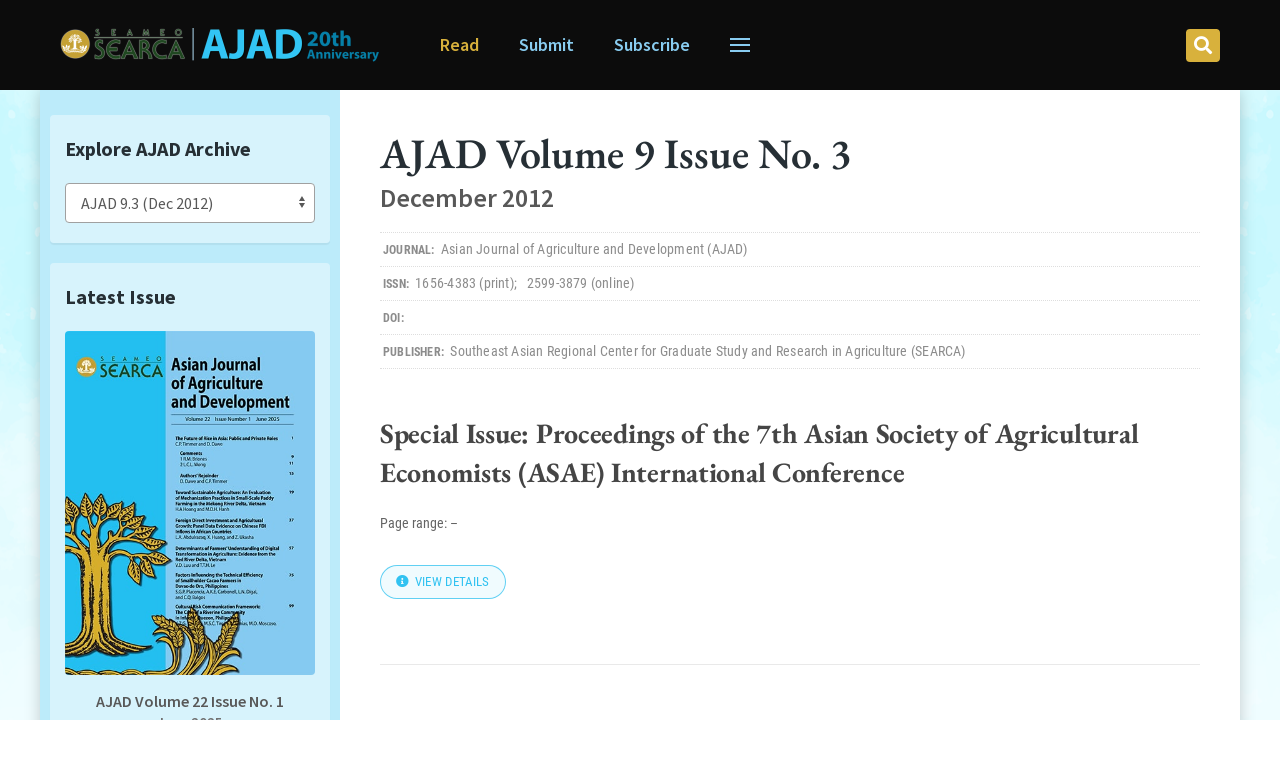

--- FILE ---
content_type: text/html; charset=utf-8
request_url: https://ajad.searca.org/issue?n=18
body_size: 8077
content:
<!DOCTYPE html>
<html lang="en-gb" dir="ltr" vocab="https://schema.org/">
    <head>
        <meta http-equiv="X-UA-Compatible" content="IE=edge">
        <meta name="viewport" content="width=device-width, initial-scale=1">
        <link rel="shortcut icon" href="/images/template/touch-icon.png">
        <link rel="apple-touch-icon" href="/images/template/touch-icon.png">
        <meta charset="utf-8" />
	<base href="https://ajad.searca.org/issue" />
	<meta name="author" content="AJAD" />
	<meta name="description" content="Published articles: (1) Special Issue: Proceedings of the 7th Asian Society of Agricultural Economists (ASAE) International Conference " />
	<meta name="generator" content="Joomla! - Open Source Content Management" />
	<title>Volume 9 Issue No. 3 (December 2012) - AJAD</title>
	<link href="/plugins/system/jce/css/content.css?21d23537c339597a7e76bb2f8eab530f" rel="stylesheet" />
	<link href="/templates/yootheme/css/theme.9.css?1756706794" rel="stylesheet" />
	<link href="/templates/yootheme/css/theme.update.css?2.7.26" rel="stylesheet" />
	<link href="/templates/yootheme/css/custom.css?2.7.26" rel="stylesheet" />
	<link href="/media/widgetkit/wk-styles-e639073c.css" rel="stylesheet" id="wk-styles-css" />
	<script src="/media/jui/js/jquery.min.js?21d23537c339597a7e76bb2f8eab530f"></script>
	<script src="/media/jui/js/jquery-noconflict.js?21d23537c339597a7e76bb2f8eab530f"></script>
	<script src="/media/jui/js/jquery-migrate.min.js?21d23537c339597a7e76bb2f8eab530f"></script>
	<script src="/media/system/js/caption.js?21d23537c339597a7e76bb2f8eab530f"></script>
	<script src="/templates/yootheme/vendor/assets/uikit/dist/js/uikit.min.js?2.7.26"></script>
	<script src="/templates/yootheme/vendor/assets/uikit/dist/js/uikit-icons.min.js?2.7.26"></script>
	<script src="/templates/yootheme/js/theme.js?2.7.26"></script>
	<script src="/media/widgetkit/uikit2-293a836e.js"></script>
	<script src="/media/widgetkit/wk-scripts-acae6ce5.js"></script>
	<script>
jQuery(window).on('load',  function() {
				new JCaption('img.caption');
			});document.addEventListener('DOMContentLoaded', function() {
            Array.prototype.slice.call(document.querySelectorAll('a span[id^="cloak"]')).forEach(function(span) {
                span.innerText = span.textContent;
            });
        });
	</script>
	<script async src="https://www.googletagmanager.com/gtag/js?id=G-WT5P47HWF6"></script>
<script>
  window.dataLayer = window.dataLayer || [];
  function gtag(){dataLayer.push(arguments);}
  gtag('js', new Date());

  gtag('config', 'G-WT5P47HWF6');
</script>

<script type='text/javascript' src='https://platform-api.sharethis.com/js/sharethis.js#property=60a553973275e800182051ae&product=sop' async='async'></script>

<script>
jQuery.noConflict();
jQuery(document).ready(function($) {
	if ($('html').outerWidth() >= 960) {
		var el_pos = 0;
		var el_width = 0;
		
		if ($('.tm-header .uk-logo').length) {
			el_pos = $('.tm-header .uk-logo').offset();
			el_width = $('.tm-header .uk-logo').outerWidth();
		}
		else {
			el_pos = $('.tm-header-mobile .uk-logo').offset();
			el_width = $('.tm-header-mobile .uk-logo').outerWidth();
		}
		el_pos = el_pos.left;
		var offcanvas_width = (el_pos + el_width);
		$('head').append('<style>.uk-offcanvas-flip .uk-offcanvas-bar {left: -' + offcanvas_width + 'px;} .uk-offcanvas-bar {left: -' + offcanvas_width + 'px; width: ' + offcanvas_width + 'px;}</style>');
	}
});
</script>
	<script>var $theme = {};</script>

    </head>
    <body class="page-issue">

        
        
        <div class="tm-page">

                        
<div class="tm-header-mobile uk-hidden@m">


    <div class="uk-navbar-container">
        <nav uk-navbar="container: .tm-header-mobile">

                        <div class="uk-navbar-left">

                                    
<a href="https://ajad.searca.org/" class="uk-navbar-item uk-logo">
    <img alt="AJAD" src="/templates/yootheme/cache/AJAD-logo-v3-colored-4abf5642.png" srcset="/templates/yootheme/cache/AJAD-logo-v3-colored-4abf5642.png 320w, /templates/yootheme/cache/AJAD-logo-v3-colored-bb541932.png 640w" sizes="(min-width: 320px) 320px" data-width="320" data-height="35"></a>
                                    
                
                
            </div>
            
            
                        <div class="uk-navbar-right">

                
                                <a class="uk-navbar-toggle" href="#tm-mobile" uk-toggle>
                                        <div uk-navbar-toggle-icon></div>
                </a>
                
                
            </div>
            
        </nav>
    </div>

    

<div id="tm-mobile" uk-offcanvas mode="reveal" flip overlay>
    <div class="uk-offcanvas-bar">

                <button class="uk-offcanvas-close" type="button" uk-close></button>
        
        
            
<div class="uk-child-width-1-1" uk-grid>    <div>
<div class="uk-panel" id="module-menu-mobile">

    
    
<ul class="uk-nav uk-nav-default">
    
	<li class="item-124 uk-active"><a href="/archive"> Read</a></li>
	<li class="item-125"><a href="/submit"> Submit</a></li>
	<li class="item-126"><a href="/subscribe"> Subscribe</a></li>
	<li class="item-145 uk-nav-divider"></li>
	<li class="item-207"><a href="/20th-anniversary"> AJAD@20</a></li>
	<li class="item-140"><a href="/about"> About AJAD</a></li>
	<li class="item-141"><a href="/editorial-board"> Editorial Board</a></li>
	<li class="item-142"><a href="/guidelines"> Guidelines</a></li>
	<li class="item-143"><a href="/publication-ethics"> Publication Ethics</a></li>
	<li class="item-144"><a href="/contact"> Contact Us</a></li>
	<li class="item-146 uk-nav-divider"></li></ul>

</div>
</div>    <div>
<div class="uk-panel mod-mobile-search" id="module-96">

    
    <form id="mobile-search-form" class="mobile-search-form" method="get" action="https://ajad.searca.org/search">
	<div id="mobile-search-wrapper" class="mobile-search-wrapper">
		<i class="fas fa-search mobile-search-icon"></i>
		<input type="text" name="q" id="mobile-search-text" class="mobile-search-text" value="" placeholder="Search AJAD articles" required />
	</div>
	<input type="hidden" name="type" id="mobile-search-type" class="mobile-search-type" value="keyword" />
</form><noscript><strong>JavaScript is currently disabled.</strong>Please enable it for a better experience of <a href="http://2glux.com/projects/jumi">Jumi</a>.</noscript>
</div>
</div></div>

            
    </div>
</div>

</div>


<div class="tm-header uk-visible@m" uk-header>







    
        <div class="uk-navbar-container">
            <div class="uk-container">
                <nav class="uk-navbar" uk-navbar="{&quot;container&quot;:&quot;.tm-header&quot;}">

                                        <div class="uk-navbar-left">
                        
<a href="https://ajad.searca.org/" class="uk-navbar-item uk-logo">
    <img alt="AJAD" src="/templates/yootheme/cache/AJAD-logo-v3-colored-4abf5642.png" srcset="/templates/yootheme/cache/AJAD-logo-v3-colored-4abf5642.png 320w, /templates/yootheme/cache/AJAD-logo-v3-colored-bb541932.png 640w" sizes="(min-width: 320px) 320px" data-width="320" data-height="35"></a>
                                            </div>
                    
                                        <div class="uk-navbar-right">

                        
<ul id="header-menu" class="uk-navbar-nav">
    
	<li class="header-menu-parent uk-active"><a href="/archive"> Read</a></li>
	<li class="header-menu-parent"><a href="/submit"> Submit</a></li>
	<li class="header-menu-parent"><a href="/subscribe"> Subscribe</a></li></ul>

<div class="uk-navbar-item header-search" id="module-95">

    
    <form id="header-search-form" class="header-search-form" method="get" action="/search">
	<div id="header-search-container" class="header-search-container" style="display: none;">
		<span id="header-search-close" class="header-search-close" title="Close search bar"><i class="fas fa-times"></i></span>
		<div id="header-search-wrapper" class="header-search-wrapper">
			<input type="text" name="q" id="header-search-text" class="header-search-text" value="" placeholder="Type keywords to search AJAD articles" required autocomplete="off" style="width: 10px;" />
			<input type="hidden" name="type" id="header-search-type" class="header-search-type" value="keyword" />
			<button type="submit" id="header-search-btn" class="header-search-btn" title="Search"><i class="fas fa-search"></i></button>
		</div>
	</div>
	<div class="header-search-container-ext">
		<input type="text" name="qe" id="header-search-text-ext" class="header-search-text-ext" placeholder="Retype your search query" autocomplete="off" />
	</div>
</form>
<a href="#" id="header-search-icon" class="header-search-icon" title="Open search bar"><i class="fas fa-search"></i></a>


<script>
jQuery.noConflict();
jQuery(document).ready(function($) {
	$('#header-search-icon').click(function(ev) {
		ev.preventDefault();
		$('.wk-touch #header-menu').hide();
		$('.wk-touch .uk-navbar-toggle').hide();
		$('#header-search-icon').hide();
		$('#header-search-container').show();
		$('#header-search-text').focus().css({'width': '350px'});
	});
	
	$('#header-search-close').click(function(ev) {
		$('#header-search-text').css({'width': '10px'});
		setTimeout(function() {
			$('#header-search-container').hide();
			$('#header-search-icon').show();
			$('.wk-touch .uk-navbar-toggle').show();
			$('.wk-touch #header-menu').show();
		}, 250);
	});
	
	
	$('#header-search-form').submit(function(ev) {
		var search_qry = $.trim($('#header-search-text').val());
		
		if (search_qry == '') {
			ev.preventDefault();
			$('#header-search-text').focus();
		}
	});
});
</script>
<noscript><strong>JavaScript is currently disabled.</strong>Please enable it for a better experience of <a href="http://2glux.com/projects/jumi">Jumi</a>.</noscript>
</div>


                        
                            <a class="uk-navbar-toggle" href="#tm-navbar" uk-toggle>
                                                                <div uk-navbar-toggle-icon></div>
                            </a>

                                                        <div id="tm-navbar" uk-offcanvas="flip: true; container: true" mode="slide" overlay>
                                <div class="uk-offcanvas-bar uk-flex uk-flex-column">

                                    <button class="uk-offcanvas-close uk-close-large" type="button" uk-close></button>

                                    
<div class="uk-margin-top" id="module-menu-navbar">

    
    
<ul class="uk-nav uk-nav-default">
    
	<li class="item-124 uk-active"><a href="/archive"> Read</a></li>
	<li class="item-125"><a href="/submit"> Submit</a></li>
	<li class="item-126"><a href="/subscribe"> Subscribe</a></li>
	<li class="item-145 uk-nav-divider"></li>
	<li class="item-207"><a href="/20th-anniversary"> AJAD@20</a></li>
	<li class="item-140"><a href="/about"> About AJAD</a></li>
	<li class="item-141"><a href="/editorial-board"> Editorial Board</a></li>
	<li class="item-142"><a href="/guidelines"> Guidelines</a></li>
	<li class="item-143"><a href="/publication-ethics"> Publication Ethics</a></li>
	<li class="item-144"><a href="/contact"> Contact Us</a></li>
	<li class="item-146 uk-nav-divider"></li></ul>

</div>


                                </div>
                            </div>
                            
                            
                        
                    </div>
                    
                </nav>
            </div>
        </div>

    

</div>
            
            

            
            <div id="tm-main"  class="tm-main uk-section uk-section-default" uk-height-viewport="expand: true">
                <div class="uk-container">

                    
                    <div class="uk-grid uk-grid-collapse" uk-grid>
                        <div class="uk-width-expand@m">

                    
                            
            
            <div id="system-message-container" data-messages="[]">
</div>

            
<div class="item-page page-issue" itemscope itemtype="https://schema.org/PublicationIssue">
	<meta itemprop="inLanguage" content="en-GB" />
	
		
						
		
	
	
		
								<div>
		<div class="issue-container">



	<!--
		ISSUE VIEW
		============================================
	-->
	
	<meta itemprop="url" content="https://ajad.searca.org/issue?n=18" />

	<!--
		Issue Heading
	-->

	<div class="issue-heading">
		<h1>
			<span>AJAD 
				<span 
					itemprop="isPartOf" 
					itemscope 
					itemtype="https://schema.org/PublicationVolume" 
					itemid="https://ajad.searca.org/issue?n=18#volume9" 
					style="white-space: nowrap;"
				>
					<link itemprop="isPartOf" 
						href="https://ajad.searca.org/issue?n=18#periodical" 
					/>Volume <label itemprop="volumeNumber" style="cursor: default;">9</label>
				</span>
				<span style="white-space: nowrap;">
											Issue No. <label itemprop="issueNumber" style="cursor: default;">3</label>
									</span>
			</span> 
			<span>
				<label 
					itemprop="datePublished" 
					style="cursor: default;"
				>December 2012</label>
			</span>
		</h1>
	</div>



	<!--
		Issue Metadata
	-->
	<ul class="issue-meta">
		
		<li class="issue-journal" 
			itemscope 
			itemtype="https://schema.org/Periodical" 
			itemid="https://ajad.searca.org/issue?n=18#periodical"
		>
			<label>Journal:</label> 
			<span>
				<span itemprop="name">Asian Journal of Agriculture and Development</span> (AJAD)
			</span>
		</li>

		<li class="issue-issn" 
			itemscope 
			itemtype="https://schema.org/Periodical" 
			itemid="https://ajad.searca.org/issue?n=18#periodical"
		>
			<label>ISSN:</label> 
			<span>
				<span itemprop="issn">1656-4383</span> <span>(print)</span>; &nbsp; 
				<span itemprop="issn">2599-3879</span> <span>(online)</span>
			</span>
		</li>

		<li class="issue-doi">
			<label>DOI:</label> 
			<span>
				<a itemprop="sameAs" 
				 href="/">				</a>
			</span>
		</li>

		<li class="issue-publisher" 
			itemscope 
			itemtype="https://schema.org/Periodical" 
			itemid="https://ajad.searca.org/issue?n=18#periodical"
		>
			<label>Publisher:</label> 
			<span itemprop="publisher">
				<a href="https://www.searca.org" target="_blank">
					Southeast Asian Regional Center for Graduate Study and Research in Agriculture (SEARCA)
				</a>
			</span>
		</li>
	</ul>



	<!--
		Issue Articles
	-->

	<ul class="issue-art-list">
		
		
		
			<li id="500" 
				itemprop="hasPart" 
				itemscope 
				itemtype="https://schema.org/ScholarlyArticle" 
				itemid="https://ajad.searca.org/issue?n=18#500"
			>
				<meta itemprop="url" content="https://ajad.searca.org/article?p=500" />
				<div class="issue-icon-mobile"><i class="fas fa-file-alt"></i></div>
				<div class="issue-grid">
					<div class="issue-article">
						<h3 itemprop="name headline" class="issue-art-title">
							<a href="https://ajad.searca.org/article?p=500">
								Special Issue: Proceedings of the 7th Asian Society of Agricultural Economists (ASAE) International Conference 							</a>
						</h3>
						<div class="issue-art-authors">
													</div>
						<div class="issue-art-abstract">
													</div>

						<div class="issue-art-page">
							<label>Page range:</label> 
							<span itemprop="pageStart"></span>
							&ndash;
							<span itemprop="pageEnd"></span>
						</div>

						<ul class="issue-art-btn">
							<li>
								<a href="https://ajad.searca.org/article?p=500" class="issue-art-btn-s2 btn"><i class="fas fa-info-circle"></i> View details</a>
							</li>
						</ul>
					</div>
					
				</div>
			</li>

			</ul>


<style type="text/css">
	.issue-art-authors a {
		color: #8c8c8c;
		text-decoration: none;
	}
	.issue-art-authors a:hover {
		text-decoration: underline;
	}

</style>

<div class="issue-share">
	<div class="sharethis-inline-share-buttons"></div>
</div></div> 	</div>

	
							</div>


            
                                                </div>

                        
<aside id="tm-sidebar" class="tm-sidebar uk-width-1-3@m uk-flex-first@m">
    
<div class="uk-child-width-1-1" uk-grid>    <div>
<div class="uk-panel sb-amos-mod sb-mod-no-wrapper" id="module-90">

    
    
<!--
	Issue Articles
-->

<!--
  Issue Dropdown
-->
<div class="amos-mod-container amos-issue-dd">
  <h3>Explore AJAD Archive</h3>
  <div>
    
			<select id="issues-dd" style="font-family: 'Source Sans Pro'; " onchange="window.location.href='https://ajad.searca.org/issue?n=' + this.value;"
			>
				<option value="">AJAD Volumes and Issues</option>
		<option value='49' title='AJAD 22.1 (Jun 2025)'  >AJAD 22.1 (Jun 2025)</option><option value='48' title='AJAD 21.2 (Dec 2024)'  >AJAD 21.2 (Dec 2024)</option><option value='47' title='AJAD 20th Anniversary Issue (Oct 2024)'  >AJAD 20th Anniversary Issue (Oct 2024)</option><option value='46' title='AJAD 21.1 (Jun 2024)'  >AJAD 21.1 (Jun 2024)</option><option value='45' title='AJAD 20.2 (Dec 2023)'  >AJAD 20.2 (Dec 2023)</option><option value='44' title='AJAD 20.1 (Jun 2023)'  >AJAD 20.1 (Jun 2023)</option><option value='42' title='AJAD 19.2 (Dec 2022)'  >AJAD 19.2 (Dec 2022)</option><option value='41' title='AJAD 19.1 (Jun 2022)'  >AJAD 19.1 (Jun 2022)</option><option value='40' title='AJAD 18.2 (Dec 2021)'  >AJAD 18.2 (Dec 2021)</option><option value='39' title='AJAD 18.1 (Jun 2021)'  >AJAD 18.1 (Jun 2021)</option><option value='38' title='AJAD 17.2 (Dec 2020)'  >AJAD 17.2 (Dec 2020)</option><option value='37' title='AJAD 17.1 (Jun 2020)'  >AJAD 17.1 (Jun 2020)</option><option value='36' title='AJAD 16.2 (Dec 2019)'  >AJAD 16.2 (Dec 2019)</option><option value='35' title='AJAD 16.1 (Jun 2019)'  >AJAD 16.1 (Jun 2019)</option><option value='34' title='AJAD 15.2 (Dec 2018)'  >AJAD 15.2 (Dec 2018)</option><option value='33' title='AJAD 15.1 (Jun 2018)'  >AJAD 15.1 (Jun 2018)</option><option value='32' title='AJAD 14.2 (Dec 2017)'  >AJAD 14.2 (Dec 2017)</option><option value='31' title='AJAD 0. (Jun 2017)'  >AJAD 0. (Jun 2017)</option><option value='30' title='AJAD 12.3 (Dec 2015)'  >AJAD 12.3 (Dec 2015)</option><option value='28' title='AJAD 14.1 (Jun 2017)'  >AJAD 14.1 (Jun 2017)</option><option value='27' title='AJAD 13.2 (Dec 2016)'  >AJAD 13.2 (Dec 2016)</option><option value='26' title='AJAD 13.1 (Jun 2016)'  >AJAD 13.1 (Jun 2016)</option><option value='25' title='AJAD 12.2 (Dec 2015)'  >AJAD 12.2 (Dec 2015)</option><option value='24' title='AJAD 12.1 (Jun 2015)'  >AJAD 12.1 (Jun 2015)</option><option value='22' title='AJAD 11.2 (Dec 2014)'  >AJAD 11.2 (Dec 2014)</option><option value='21' title='AJAD 11.1 (Jun 2014)'  >AJAD 11.1 (Jun 2014)</option><option value='20' title='AJAD 10.2 (Dec 2013)'  >AJAD 10.2 (Dec 2013)</option><option value='19' title='AJAD 10.1 (Jun 2013)'  >AJAD 10.1 (Jun 2013)</option><option value='18' title='AJAD 9.3 (Dec 2012)' selected >AJAD 9.3 (Dec 2012)</option><option value='17' title='AJAD 9.2 (Dec 2012)'  >AJAD 9.2 (Dec 2012)</option><option value='16' title='AJAD 9.1 (Jun 2012)'  >AJAD 9.1 (Jun 2012)</option><option value='15' title='AJAD 8.2 (Dec 2011)'  >AJAD 8.2 (Dec 2011)</option><option value='14' title='AJAD 8.1 (Jun 2011)'  >AJAD 8.1 (Jun 2011)</option><option value='13' title='AJAD 7.3 (Dec 2010)'  >AJAD 7.3 (Dec 2010)</option><option value='12' title='AJAD 7.2 (Dec 2010)'  >AJAD 7.2 (Dec 2010)</option><option value='11' title='AJAD 7.1 (Jun 2010)'  >AJAD 7.1 (Jun 2010)</option><option value='10' title='AJAD 6.2 (Dec 2009)'  >AJAD 6.2 (Dec 2009)</option><option value='9' title='AJAD 6.1 (Jun 2009)'  >AJAD 6.1 (Jun 2009)</option><option value='8' title='AJAD 5.2 (Dec 2008)'  >AJAD 5.2 (Dec 2008)</option><option value='7' title='AJAD 5.1 (Jun 2008)'  >AJAD 5.1 (Jun 2008)</option><option value='6' title='AJAD 4.2 (Dec 2007)'  >AJAD 4.2 (Dec 2007)</option><option value='5' title='AJAD 4.1 (Jun 2007)'  >AJAD 4.1 (Jun 2007)</option><option value='4' title='AJAD 3.1&2 (Dec 2006)'  >AJAD 3.1&2 (Dec 2006)</option><option value='3' title='AJAD 2.1&2 (Dec 2005)'  >AJAD 2.1&2 (Dec 2005)</option><option value='2' title='AJAD 1.1 (Jun 2004)'  >AJAD 1.1 (Jun 2004)</option><option value='1' title='AJAD 1.2 (Dec 2004)'  >AJAD 1.2 (Dec 2004)</option></select>  </div>
</div>


<!--
	Latest Issue
-->
	<div class="amos-mod-container amos-latest-issue">
		<h3>Latest Issue</h3>
		<div class="amos-latest-issue-img">
			<a href="https://ajad.searca.org/issue?n=49">
				<img 
					src="https://ajad.searca.org/images/homepage/slider/latest-issue.jpg?ver=20250108164254" 
					alt="AJAD Volume 22 Issue No. 1 (June 2025)" 
				/>
			</a>
		</div>
		
		<div class="amos-latest-issue-lbl">
			<a href="https://ajad.searca.org/issue?n=49">
				<span>AJAD Volume 22 Issue No. 1</span>
				<span>June 2025</span>
			</a>
		</div>
	</div>



<!--
  Call for Papers
-->
<div class="amos-mod-container amos-mod-container-nopadding amos-call-papers">
  <div style="text-align: center;">
    <a href="/submit" target="_blank">
      <img src="https://ajad.searca.org/images/sidebar/call-for-papers-sidebar.jpg?ver=20240327100010" 
        alt="Call for Papers - original research articles, case studies, research notes, and policy perspectives on Digital Technologies in Agriculture, such as robotics and drones, IoT, AI, blockchain, and data analytics" 
      />
    </a>
  </div>
</div>


<!--
  Subscribe
-->
<div class="amos-mod-container amos-subscribe">
  <h3>AJAD Subscription</h3>
  <form name="sidebar-subscribe-form" id="sidebar-subscribe-form" method="get">
    <p>Enter your email address to begin:</p>
    <p><input type="email" name="sidebar-subscribe-email" id="sidebar-subscribe-email" placeholder="Email address" required /></p>
    <p>
      <label for="sidebar-subscribe-type-print">
        <input type="radio" name="sidebar-subscribe-type" id="sidebar-subscribe-type-print" value="1" required /> 
        Print edition
      </label>
      &nbsp;&nbsp;&nbsp;
      <label for="sidebar-subscribe-type-online">
        <input type="radio" name="sidebar-subscribe-type" id="sidebar-subscribe-type-online" value="2" required /> 
        E-newsletter
      </label>
    </p>
    <p style="margin-top: 15px;">
      <input type="submit" name="sidebar-subscribe-submit" id="sidebar-subscribe-submit" value="Subscribe Now" class="btn" />
    </p>
  </form>
</div>

<script>
  jQuery.noConflict();
  jQuery(document).ready(function($) {
    $('#sidebar-subscribe-form').submit(function(ev) {
      ev.preventDefault();
      var subs_email = $('#sidebar-subscribe-email').val();
      var subs_type = $('input[name=sidebar-subscribe-type]:checked').val();
      var subs_url;

      if (subs_type == 1) {
        subs_url = '/subscribe?email=' + subs_email;
        window.location = subs_url;
      } else if (subs_type == 2) {
        subs_url = 'https://searca.us11.list-manage.com/subscribe?u=a8ce3a615f1f95f293b19a500&id=73014980d2&MERGE0=' + subs_email;
        window.open(subs_url, '_blank');
      }
    });
  });
</script>

<noscript><strong>JavaScript is currently disabled.</strong>Please enable it for a better experience of <a href="https://ajad.searca.org/">AJAD</a>.</noscript>
<noscript><strong>JavaScript is currently disabled.</strong>Please enable it for a better experience of <a href="http://2glux.com/projects/jumi">Jumi</a>.</noscript>
</div>
</div></div>
</aside>

                    </div>
                     
                </div>
            </div>
            
            

            <!-- Builder #footer -->
<div id="tm-footer" class="tm-footer uk-section-default uk-section uk-padding-remove-bottom">
    
        
        
        
            
                                <div class="uk-container">                
                    
                    <div id="footer-upper" class="footer-upper tm-grid-expand uk-grid-divider uk-grid-margin" uk-grid>
<div class="uk-width-expand@m">
    
        
            
            
                
                    <div class="uk-panel footer-about uk-margin" id="footer-about"><div class="footer-about-logo">
	<span><a href="https://www.searca.org" target="_blank" title="https://www.searca.org"><img src="/images/template/SEARCA-logo-blue.png" alt="SEARCA logo" /></a></span>
	<span><a href="https://ajad.searca.org" title="https://ajad.searca.org"><img src="/images/template/AJAD-logo-acronym.png" alt="AJAD logo" /></a></span>
</div>
<div class="footer-about-issn"><span>P-ISSN 1656-4383</span><span>•</span><span>E-ISSN 2599-3879</span></div>
<div class="footer-about-desc">The Asian Journal of Agriculture and Development (AJAD) is the international refereed journal of SEARCA. <a href="/about">Learn More →</a></div>
<div class="footer-about-doi"><span><img class="img-logo-overlay" src="/images/template/index/DOI-logo.png" alt="DOI logo" /></span><span>AJAD is registered <br />in the DOI system<br /><a href="https://doi.org/10.37801/ajad" style="font-size: 14px; font-style: italic; font-weight: 300; opacity: 0.75;">doi.org/10.37801/ajad</a></span></div></div>
                
            
        
    
</div>

<div class="uk-width-large@m">
    
        
            
            
                
                    <div class="uk-panel uk-margin"><p style="font-size: 18px;">AJAD is indexed in:</p></div>
<div id="footer-index" class="footer-index uk-margin">
    <div class="uk-child-width-1-3 uk-child-width-1-4@s uk-child-width-1-2@m uk-child-width-1-3@l uk-grid-match" uk-grid>        <div>
<a class="el-item uk-panel uk-margin-remove-first-child uk-link-toggle uk-display-block" href="https://clarivate.com/" target="_blank">
    
                <img class="el-image" alt="Clarivate Analytics" data-src="/templates/yootheme/cache/Clarivate-Analytics-logo-25ac4f63.png" data-srcset="/templates/yootheme/cache/Clarivate-Analytics-logo-25ac4f63.png 240w" data-sizes="(min-width: 240px) 240px" data-width="240" data-height="83" uk-img>        
                    

        
        
        
    
        
        
        
        
        
        
        
    
</a></div>
        <div>
<a class="el-item uk-panel uk-margin-remove-first-child uk-link-toggle uk-display-block" href="https://essentials.ebsco.com/search/eds?query=Asian%20Journal%20of%20Agriculture%20and%20Development%20%28AJAD%29&amp;limit=50" target="_blank">
    
                <img class="el-image" alt="EBSCO" data-src="/templates/yootheme/cache/EBSCO-logo-e62409d8.png" data-srcset="/templates/yootheme/cache/EBSCO-logo-e62409d8.png 240w" data-sizes="(min-width: 240px) 240px" data-width="240" data-height="51" uk-img>        
                    

        
        
        
    
        
        
        
        
        
        
        
    
</a></div>
        <div>
<a class="el-item uk-panel uk-margin-remove-first-child uk-link-toggle uk-display-block" href="https://econpapers.repec.org/article/sagseajad/" target="_blank">
    
                <img class="el-image" alt="RePEc" data-src="/templates/yootheme/cache/RePEc-logo-0ac318fb.png" data-srcset="/templates/yootheme/cache/RePEc-logo-0ac318fb.png 240w" data-sizes="(min-width: 240px) 240px" data-width="240" data-height="70" uk-img>        
                    

        
        
        
    
        
        
        
        
        
        
        
    
</a></div>
        <div>
<a class="el-item uk-panel uk-margin-remove-first-child uk-link-toggle uk-display-block" href="https://ageconsearch.umn.edu/search?ln=en&amp;p=asian+journal+of+agriculture+and+development&amp;c=AgEcon+Search&amp;jrec=1&amp;fct__2=Asian+Journal+of+Agriculture+and+Development" target="_blank">
    
                <img class="el-image" alt="AgEcon Search" data-src="/templates/yootheme/cache/AgEcon-Search-logo-1e7e8763.png" data-srcset="/templates/yootheme/cache/AgEcon-Search-logo-1e7e8763.png 240w" data-sizes="(min-width: 240px) 240px" data-width="240" data-height="57" uk-img>        
                    

        
        
        
    
        
        
        
        
        
        
        
    
</a></div>
        <div>
<a class="el-item uk-panel uk-margin-remove-first-child uk-link-toggle uk-display-block" href="https://serp-p.pids.gov.ph/index.php?r=site%2Fsearch&amp;SiteSearch%5Btext_search%5D=ajad&amp;SiteSearch%5Btype_id%5D=&amp;SiteSearch%5Btheme_id%5D=&amp;SiteSearch%5Bpublish_year%5D=" target="_blank">
    
                <img class="el-image" alt="SERP-P" data-src="/templates/yootheme/cache/SERP-P-logo-2894a31d.png" data-srcset="/templates/yootheme/cache/SERP-P-logo-2894a31d.png 240w" data-sizes="(min-width: 240px) 240px" data-width="240" data-height="99" uk-img>        
                    

        
        
        
    
        
        
        
        
        
        
        
    
</a></div>
        <div>
<a class="el-item uk-panel uk-margin-remove-first-child uk-link-toggle uk-display-block" href="https://www.cabi.org/" target="_blank">
    
                <img class="el-image" alt="CABI" data-src="/templates/yootheme/cache/CABI-logo-4baf65bd.png" data-srcset="/templates/yootheme/cache/CABI-logo-4baf65bd.png 240w" data-sizes="(min-width: 240px) 240px" data-width="240" data-height="71" uk-img>        
                    

        
        
        
    
        
        
        
        
        
        
        
    
</a></div>
        <div>
<a class="el-item uk-panel uk-margin-remove-first-child uk-link-toggle uk-display-block" href="https://asean-cites.org/aci_search/journal.html?b3BlbkpvdXJuYWwmaWQ9MTA3NDQ#" target="_blank">
    
                <img class="el-image" alt="ASEAN Citation Index" data-src="/templates/yootheme/cache/ACI-logo-c9ba8048.png" data-srcset="/templates/yootheme/cache/ACI-logo-c9ba8048.png 240w" data-sizes="(min-width: 240px) 240px" data-width="240" data-height="96" uk-img>        
                    

        
        
        
    
        
        
        
        
        
        
        
    
</a></div>
        <div>
<a class="el-item uk-panel uk-margin-remove-first-child uk-link-toggle uk-display-block" href="https://teeal.org/" target="_blank">
    
                <img class="el-image" alt data-src="/templates/yootheme/cache/TEEAL-logo-d184b41c.png" data-srcset="/templates/yootheme/cache/TEEAL-logo-d184b41c.png 225w" data-sizes="(min-width: 225px) 225px" data-width="225" data-height="67" uk-img>        
                    

        
        
        
    
        
        
        
        
        
        
        
    
</a></div>
        <div>
<a class="el-item uk-panel uk-margin-remove-first-child uk-link-toggle uk-display-block" href="https://abdc.edu.au/" target="_blank">
    
                <img class="el-image" alt="ABDC" data-src="/templates/yootheme/cache/ABDC-logo-fc6f15cf.png" data-srcset="/templates/yootheme/cache/ABDC-logo-fc6f15cf.png 240w" data-sizes="(min-width: 240px) 240px" data-width="240" data-height="74" uk-img>        
                    

        
        
        
    
        
        
        
        
        
        
        
    
</a></div>
        <div>
<a class="el-item uk-panel uk-margin-remove-first-child uk-link-toggle uk-display-block" href="http://agpci.dlsu.edu.ph/journal/24" target="_blank">
    
                <img class="el-image" alt="AGPCI" data-src="/templates/yootheme/cache/AGPCI-logo-7e7144dd.png" data-srcset="/templates/yootheme/cache/AGPCI-logo-7e7144dd.png 240w" data-sizes="(min-width: 240px) 240px" data-width="240" data-height="82" uk-img>        
                    

        
        
        
    
        
        
        
        
        
        
        
    
</a></div>
        <div>
<a class="el-item uk-panel uk-margin-remove-first-child uk-link-toggle uk-display-block" href="https://www.fao.org/agris/data-provider/southeast-asian-regional-center-graduate-study-and-research-agriculture" target="_blank">
    
                <img class="el-image" alt="AGPCI" data-src="/templates/yootheme/cache/FAO-AGRIS-logo-c13e10a2.png" data-srcset="/templates/yootheme/cache/FAO-AGRIS-logo-c13e10a2.png 240w" data-sizes="(min-width: 240px) 240px" data-width="240" data-height="76" uk-img>        
                    

        
        
        
    
        
        
        
        
        
        
        
    
</a></div>
        </div>

</div>

                
            
        
    
</div>

<div class="uk-width-expand@m uk-visible@s">
    
        
            
            
                
                    <div class="uk-panel footer-contact uk-visible@s uk-margin" id="footer-contact"><ul class="fa-ul">
<li><span class="fa-li"><i class="fas fa-map-marker-alt" aria-hidden="true"></i></span>UPLB Campus, College, Los Baños<br />4031 Laguna, Philippines</li>
<li><span class="fa-li"><i class="fas fa-envelope" aria-hidden="true"></i></span><span id="cloakc960c93a85295136365514c3c0e6dfcc">This email address is being protected from spambots. You need JavaScript enabled to view it.</span><script type='text/javascript'>
				document.getElementById('cloakc960c93a85295136365514c3c0e6dfcc').innerHTML = '';
				var prefix = '&#109;a' + 'i&#108;' + '&#116;o';
				var path = 'hr' + 'ef' + '=';
				var addyc960c93a85295136365514c3c0e6dfcc = '&#97;j&#97;d' + '&#64;';
				addyc960c93a85295136365514c3c0e6dfcc = addyc960c93a85295136365514c3c0e6dfcc + 's&#101;&#97;rc&#97;' + '&#46;' + '&#111;rg';
				var addy_textc960c93a85295136365514c3c0e6dfcc = '&#97;j&#97;d' + '&#64;' + 's&#101;&#97;rc&#97;' + '&#46;' + '&#111;rg';document.getElementById('cloakc960c93a85295136365514c3c0e6dfcc').innerHTML += '<a ' + path + '\'' + prefix + ':' + addyc960c93a85295136365514c3c0e6dfcc + '\'>'+addy_textc960c93a85295136365514c3c0e6dfcc+'<\/a>';
		</script></li>
<li><span class="fa-li"><i class="fas fa-edit" aria-hidden="true"></i></span><a href="/contact">Contact Form</a></li>
<li><span class="fa-li"><i class="fas fa-envelope-open-text" aria-hidden="true"></i></span><a href="http://bit.ly/AJAD-subscribe" target="_blank" rel="noopener noreferrer">E-newsletter</a></li>
<li><span class="fa-li"><i class="fab fa-facebook-f" aria-hidden="true"></i></span><a href="https://www.facebook.com/seameo.searca" target="_blank" rel="noopener noreferrer">Facebook</a></li>
<li><span class="fa-li"><i class="fab fa-linkedin-in" aria-hidden="true"></i></span><a href="https://www.linkedin.com/company/searca" target="_blank" rel="noopener noreferrer">Linkedin</a></li>
</ul></div>
                
            
        
    
</div>
</div><div id="footer-lower" class="footer-lower tm-grid-expand uk-child-width-1-1 uk-grid-margin" uk-grid>
<div>
    
        
            
            
                
                    <div class="uk-panel footer-copyright uk-margin-remove-vertical" id="footer-copyright"><div>© 2025 <a href="https://www.searca.org" target="_blank">SEAMEO SEARCA</a>, All Rights Reserved.
</div></div>
<div id="footer-totop" class="footer-totop uk-visible@l uk-margin-remove-vertical"><a href="#" title="Scroll to top" uk-totop uk-scroll></a></div>
                
            
        
    
</div>
</div>
                                </div>
                
            
        
    
</div>

        </div>

        
        

    <noscript><strong>JavaScript is currently disabled.</strong>Please enable it for a better experience of <a href="http://2glux.com/projects/jumi">Jumi</a>.</noscript></body>
</html>


--- FILE ---
content_type: text/css
request_url: https://ajad.searca.org/templates/yootheme/css/custom.css?2.7.26
body_size: 79455
content:
/* FONTS
 ========================================================================== */
@import url('../fontawesome/css/all.css');    /* Font Awesome */


/* DEFAULT
 ========================================================================== */
a, a:link, a:visited, a:active {
	font-weight: 500;
	transition: all 0.25s ease-in-out;
}

#tm-main img {
	border-radius: 4px;
}


/* CONTAINERS
 ========================================================================== */
.tm-main {
	background-color: #f3fdff;
	background-image: url(../../../images/template/water-color-bg.png);
	background-position: center top;
	background-repeat: no-repeat;
	background-size: auto;
	padding: 0;
}

.tm-main > .uk-container {
	background: #fff;
	box-shadow: 0 1px 15px rgb(0 0 0 / 20%);
	min-height: calc(100vh - 90px);
	padding: 0;
}

/* Main Content */
.tm-main > .uk-container > .uk-grid > div:not(.tm-sidebar),
.tm-main > .uk-container > .item-page {
	padding: 40px 40px 60px;
	padding: 40px 40px 90px;
}

/* Sidebar */
.tm-sidebar {
	background: #98e0f8;
	background: rgb(152 224 248 / 65%);
	padding-top: 25px;
	padding-bottom: 400px;
	position: relative;
	width: 300px;
}

.tm-sidebar::after {
	content: '';
	background-image: url(../../../images/template/SEARCA-tree.png);
	background-repeat: no-repeat;
	background-size: contain;
	bottom: 0;
	height: 336px;
	left: 0;
	position: absolute;
	width: 320px;
}

.tm-sidebar .uk-panel {
	padding-right: 20px;
	padding-left: 20px;
}

.tm-sidebar h3 {
	color: #262f35;
	font-size: 20px;
	font-weight: 700;
}

/* Article */
.page-header {
	border: none;
	margin-bottom: 30px;
	padding: 0;
}

.page-header h1 {
	margin: 0;
}


/* HEADER
 ========================================================================== */
.tm-header {
	color: #89cdf1;
}

.tm-header .uk-navbar-container {
	background: #0c0c0c;
}

.tm-header .uk-navbar {
	margin-left: -40px;
}

.tm-header .uk-navbar > * {
	padding-left: 40px;
}

.tm-header .uk-navbar > .uk-navbar-left {
	box-sizing: border-box;
	margin-right: 0;
	margin-left: 0;
	/*width: 340px;*/
}

.tm-header .uk-navbar > .uk-navbar-right {
	flex: 1 1 auto;
    margin-right: 0;
	margin-left: -20px;
	position: relative;
}

/* Offcanvas (Main Menu) */
.uk-offcanvas-close svg > line {
	stroke: #000 !important;
	transition: all 0.25s ease-in-out;
}

.uk-offcanvas-close:hover svg > line {
	stroke: #fff !important;
}

.uk-offcanvas-bar .uk-nav > li.uk-nav-divider {
	border-top: 1px dotted rgb(255 255 255 / 50%);
}

.uk-offcanvas-bar .uk-nav > li > a {
	color: #0c0c0c;
	font-family: 'Source Sans Pro';
	font-size: 18px;
	font-weight: 400;
	letter-spacing: 0.015em;
	padding: 2px 0;
}

.uk-offcanvas-bar .uk-nav > li > a:hover {
	color: #0c0c0c;
	text-decoration: underline;
}

.uk-offcanvas-bar .uk-nav > li.uk-active > a {
	letter-spacing: 0.025em;
	position: relative;
}

.uk-offcanvas-bar .uk-nav > li.uk-active > a::before {
	content: '';
    border-top: 5px solid transparent;
    border-bottom: 5px solid transparent;
    border-left: 7px solid #fff;
    left: -12px;
    position: absolute;
    top: 50%;
    transform: translateY(-50%);
    transition: all 0.25s ease-in-out;
}

.uk-offcanvas-bar .uk-nav > li.uk-active > a:hover::before {
	border-left-color: transparent;
}

.uk-offcanvas-container #header-menu,
.uk-offcanvas-container .header-search,
.uk-offcanvas-container .uk-navbar-toggle {
	visibility: hidden;
}

.uk-offcanvas-container #header-menu,
.uk-offcanvas-container .uk-navbar-toggle {
	transition: all 0.25s ease-in-out;
}

@media (min-width: 960px) {
	.uk-offcanvas-bar {
		margin-top: 90px;
	}

	.uk-offcanvas-flip .uk-offcanvas-bar {
		right: unset;
	}

	.uk-offcanvas-flip .uk-open > .uk-offcanvas-bar {
		left: 0;
		right: unset;
	}

	.uk-offcanvas-flip .uk-offcanvas-bar-animation {
		transition-property: left;
	}

	.uk-offcanvas-bar .uk-nav {
		float: right;
		max-width: 100%;
		width: 260px;
	}
}

/*** MOBILE HEADER AND MAIN MENU ***/
.tm-header-mobile {
	color: #89cdf1;
}

.tm-header-mobile .uk-navbar-container {
	background: #0c0c0c;
}

.tm-header-mobile .uk-offcanvas .uk-nav {
	margin-top: 45px;
}

.tm-header-mobile .uk-offcanvas .uk-nav > li {
	padding-left: 10px;
}

.tm-header-mobile .uk-offcanvas .uk-nav > li.uk-nav-divider {
	border-top: 1px dotted rgb(255 255 255 / 50%);
}

.tm-header-mobile .mobile-search-wrapper {
	align-items: center;
	border-top: 1px dotted rgb(255 255 255 / 50%);
	display: flex;
	padding-top: 25px;
}

.tm-header-mobile .mobile-search-wrapper .mobile-search-icon {
	color: #0c0c0c;
	margin-right: -20px;
}

.tm-header-mobile .mobile-search-wrapper .mobile-search-text {
	background: transparent;
	border: none;
	border-bottom: thin solid #0c0c0c;
	border-radius: 0;
	color: #0c0c0c;
	font-family: 'Source Sans Pro';
	padding-left: 25px;
}

.tm-header-mobile .mobile-search-wrapper .mobile-search-text:focus {
	background: transparent;
	border-bottom-color: #0c0c0c !important;
}

.tm-header-mobile .mobile-search-wrapper .mobile-search-text::placeholder {
	color: #0c0c0c;
	font-weight: 300;
}


/*** SEARCH ***/
.tm-header .header-search {
	position: absolute;
	right: 0;
}

.tm-header .header-search .header-search-icon,
.tm-header .header-search .header-search-btn {
	background: #d8b13c;
	border-radius: 4px;
	color: #fff;
	display: block;
	font-size: 18px;
	line-height: 1;
	padding: 7px 8px;
	transition: all 0.25s ease-in-out;
}

.tm-header .header-search .header-search-btn {
	background: #31c2f1;
	border-radius: 0 25px 25px 0;
	border: none;
	color: #0c0c0c;
	padding-right: 10px;
}

.tm-header .header-search .header-search-icon:hover,
.tm-header .header-search .header-search-btn:hover {
	color: #0c0c0c;
	background: #31c2f1 ;
}

.tm-header .header-search .header-search-btn:hover {
	opacity: 0.90;
}

.tm-header .header-search .header-search-container {
	position: relative;
}

.tm-header .header-search .header-search-close {
	color: #8c8c8c;
	cursor: pointer;
	display: block;
	font-size: 16px;
	line-height: 1;
	position: absolute;
	right: -17px;
	top: 0;
	transition: all 0.25s ease-in-out;
}

.tm-header .header-search .header-search-close:hover {
	color: #e2f1f9;
}

.tm-header .header-search .header-search-wrapper {
	display: flex;
}

.tm-header .header-search .header-search-text {
	border-radius: 25px 0 0 25px;
	border: none;
	font-family: 'Source Sans Pro';
	font-size: 16px;
	height: 36px;
	margin-right: 2px;
	transition: all 0.25s ease-in-out;
}

.tm-header .header-search .header-search-text::placeholder {
	color: #8a8a8a;
	font-size: 14px;
}

.tm-header .header-search .header-search-container-ext {
	display: none;
}


/* FOOTER
 ========================================================================== */
.tm-footer {
	background: #262f35;
	color: #e2f1f9;
	font-family: 'Source Sans Pro';
	font-size: 16px;
	letter-spacing: 0.01em;
	padding-top: 60px;
}

.tm-footer .footer-upper {
	margin-left: -90px;
}

.tm-footer .footer-upper > * {
	padding-top: 20px;
    padding-bottom: 20px;
	padding-left: 90px;
}

.tm-footer .footer-upper > :not(.uk-first-column)::before {
	left: 45px;
}

.tm-footer .footer-upper > div:nth-child(2) {
	width: 600px;
}

.tm-footer .uk-grid-divider > :not(.uk-first-column)::before {
	border-left-color: #4c4b46;
}

.tm-footer a {
	color: #e2f1f9;
	font-weight: 400;
	text-decoration: none;
}

.tm-footer a:hover {
	color: #d8b13c;
}

/*** UPPER FOOTER ***/
/* About */
.tm-footer .footer-about-logo {
	display: flex;
	justify-content: center;
	margin-bottom: 7px;
	margin-left: -25px;
}

.tm-footer .footer-about-logo > span {
	padding-left: 25px;
	position: relative;
}

.tm-footer .footer-about-logo > span:not(:first-child)::before {
	content: '';
	border-left: 2px solid rgb(31 103 127 / 50%);
	height: calc(100% + 10px);
	left: 12px;
	position: absolute;
	top: 50%;
	transform: translateY(-50%);
	width: 1px;
}

.tm-footer .footer-about-logo a > img {
	filter: brightness(0) saturate(100%) invert(100%) sepia(0%) saturate(0%) hue-rotate(231deg) brightness(102%) contrast(101%);
	/*transition: all 0.25s ease-in-out;*/
}

.tm-footer .footer-about-logo a:hover > img {
	filter: brightness(0) saturate(100%) invert(60%) sepia(62%) saturate(467%) hue-rotate(7deg) brightness(108%) contrast(83%);
	filter: brightness(0) saturate(100%) invert(77%) sepia(60%) saturate(3365%) hue-rotate(160deg) brightness(98%) contrast(93%);
}

.tm-footer .footer-about-issn {
	font-size: 14px;
	letter-spacing: 1px;
	margin-bottom: 20px;
	text-align: center;
}

.tm-footer .footer-about-issn > span {
	white-space: nowrap;
}

.tm-footer .footer-about-issn > span:nth-child(2) {
	color: #8c8c8c;
	font-size: 14px;
	font-weight: 200;
	letter-spacing: 0;
	padding-right: 7px;
	padding-left: 7px;
}

.tm-footer .footer-about-desc {
	font-size: 15px;
	font-weight: 300;
	line-height: 1.35;
	margin-bottom: 30px;
}

.tm-footer .footer-about-desc a {
	font-size: 12px;
	font-weight: 300;
}

.tm-footer .footer-about-doi {
	align-items: center;
	display: flex;
	line-height: 1.4;
	font-size: 15px;
	margin-left: -15px;
}

.tm-footer .footer-about-doi > span {
	box-sizing: border-box;
	display: block;
	padding-left: 15px;
}

.tm-footer .footer-about-doi > span:first-child {
	flex: 0 0 85px;
}

.tm-footer .footer-about-doi img {
	filter: brightness(0) saturate(100%) invert(92%) sepia(5%) saturate(969%) hue-rotate(182deg) brightness(103%) contrast(95%);
}

/* Indexed */
.tm-footer .footer-index .el-image {
	filter: brightness(0) saturate(100%) invert(92%) sepia(5%) saturate(969%) hue-rotate(182deg) brightness(103%) contrast(95%);
	width: 90%;
}

/* Contact */
.tm-footer .footer-contact {
	font-weight: 200;
	line-height: 1.375;
}

.tm-footer .footer-contact a {
	font-weight: 200;
}

.tm-footer .footer-contact ul.fa-ul > li {
	display: flex;
	margin-bottom: 12px;
	margin-left: -10px;
}

.tm-footer .footer-contact ul.fa-ul > li:last-child {
	margin-bottom: 0;
}

.tm-footer .footer-contact .fa-li {
	left: -2.25em;
}

/*** LOWER FOOTER ***/
.tm-footer .footer-lower > div {
	position: relative;
}

/* Copyright */
.tm-footer .footer-copyright {
	border-top: 1px solid #4c4b46;
	padding-top: 18px;
	padding-bottom: 18px;
}

.tm-footer .footer-copyright > div {
	font-size: 14px;
	font-weight: 200;
	opacity: 0.5;
}

.tm-footer .footer-copyright > div > a {
	font-weight: 200;
}

/* To-top Scroller */
.tm-footer .footer-totop {
	position: absolute;
	right: 5px;
	top: 50%;
	transform: translateY(-50%);
}

.tm-footer .footer-totop .uk-totop {
	border: 1px solid #267c99;
	border-radius: 2px;
	color: #267c99;
	padding: 8px 5px;
}

.tm-footer .footer-totop .uk-totop:hover {
	background: #31c2f1;
	color: #262f35;
}


/* SIDEBAR
 ========================================================================== */
.tm-sidebar .uk-panel,
.tm-sidebar .sb-amos-mod .amos-mod-container:not(.amos-curr-issue) {
	background: rgb(255 255 255 / 40%);
	border-radius: 4px;
    box-shadow: 0 2px 1px rgb(0 0 0 / 5%);
	margin-right: 10px;
	margin-left: 10px;
	padding: 20px 15px;
}
.tm-sidebar .sb-amos-mod .amos-mod-container-nopadding {
	overflow: hidden !important;
	padding: 0 !important;
}

.tm-sidebar .uk-panel.sb-mod-no-wrapper {
	background: unset;
	border-radius: 0;
    box-shadow: unset;
	color: #262f35;
	margin: 0;
	padding: 0 20px;
	position: unset;
}

/*** AMOS MODULES ***/
.tm-sidebar .uk-panel.sb-amos-mod {
	color: #585858;
}

.tm-sidebar .sb-amos-mod .amos-mod-container:not(.amos-curr-issue) {
	margin-top: 40px;
	margin-top: 20px;
	margin-right: -10px;
	margin-left: -10px;
}

.tm-sidebar .sb-amos-mod .amos-mod-container > :first-child {
	margin-top: 0 !important;
}

.tm-sidebar .sb-amos-mod .amos-mod-container > :last-child {
	margin-bottom: 0 !important;
}

/*.tm-sidebar .sb-amos-mod .amos-mod-container::after {
	content: '';
	box-shadow: 0 5px 5px rgb(0 0 0 / 15%);
	bottom: 0;
	height: 10px;
	margin-right: -20px;
	margin-left: -20px;
	position: absolute;
	width: calc(100% + 40px);
}*/

.tm-sidebar .sb-amos-mod .amos-mod-container:first-child {
	margin-top: 0;
}

/* Current Issue */
.tm-sidebar .sb-amos-mod .amos-curr-issue h3 {
	color: #262f35;
	font-family: 'Source Sans Pro';
	font-size: 24px;
	font-weight: 600;
	line-height: 1.25;
}

.tm-sidebar .sb-amos-mod .amos-curr-issue h3 > span {
	display: block;
}

.tm-sidebar .sb-amos-mod .amos-curr-issue h3 > span:last-child {
	font-size: 16px;
	font-weight: 600;
}

.tm-sidebar .sb-amos-mod .amos-curr-issue .curr-issue-list {
	list-style: none;
	padding: 0;
}

.tm-sidebar .sb-amos-mod .amos-curr-issue .curr-issue-list > li {
	border-top: 1px dotted #f8f8f8;
	border-top: 1px dotted #c2c2c2;
	padding: 15px 0;
}

.tm-sidebar .sb-amos-mod .amos-curr-issue .curr-issue-list > li:last-child {
	padding-bottom: 0;
}

.tm-sidebar .sb-amos-mod .amos-curr-issue .curr-issue-title {
	font-size: 16px;
	font-weight: 600;
	line-height: 1.25;
	margin-bottom: 3px;
    text-transform: unset;
}

.tm-sidebar .sb-amos-mod .amos-curr-issue .curr-issue-title > a {
	color: #262f35;
	font-weight: inherit;
	text-decoration: none;
}

.tm-sidebar .sb-amos-mod .amos-curr-issue .curr-issue-title > a:hover {
	text-decoration: underline;
}

.tm-sidebar .sb-amos-mod .amos-curr-issue .curr-issue-authors {
	color: #454545;
	font-family: 'Source Sans Pro';
	font-size: 14px;
	line-height: 1.25;
}

.tm-sidebar .sb-amos-mod .amos-curr-issue .curr-issue-authors > span {
	white-space: nowrap;
}

/* Dropdown Volume and Issues */
.tm-sidebar .sb-amos-mod .amos-issue-dd select#issues-dd {
	border: 1px solid #a0a0a0;
	font-size: 16px;
}

.tm-sidebar .sb-amos-mod .amos-issue-dd select#issues-dd > option:first-child {
	font-weight: 600;
}

/* Latest Issue */
.tm-sidebar .sb-amos-mod .amos-latest-issue-img {
	margin-bottom: 15px;
	text-align: center;
}

/*.tm-sidebar .sb-amos-mod .amos-latest-issue-img > a:hover {
	opacity: 0.75;
}*/

.tm-sidebar .sb-amos-mod .amos-latest-issue-lbl {
    line-height: 1.4;
	font-family: 'Source Sans Pro';
    font-size: 16px;
	text-align: center;
}

.tm-sidebar .sb-amos-mod .amos-latest-issue-lbl > a {
	color: #585858;
	font-weight: 600;
	text-decoration: none;
}

.tm-sidebar .sb-amos-mod .amos-latest-issue-lbl > a:hover {
	text-decoration: underline;
}

.tm-sidebar .sb-amos-mod .amos-latest-issue-lbl > a > span {
	display: block;
}

.tm-sidebar .sb-amos-mod .amos-latest-issue-lbl > a > span:nth-child(2) {
	color: #717171;
	font-size: 15px;
}

/* AJAD Subscription */
.tm-sidebar .sb-amos-mod .amos-subscribe {
	font-family: 'Source Sans Pro';
	font-size: 15px;
}

.tm-sidebar .sb-amos-mod .amos-subscribe p {
	margin: 0 0 10px;
}

.tm-sidebar .sb-amos-mod .amos-subscribe .btn {
	letter-spacing: 1px;
	line-height: 34px;
	padding: 0 15px;
}

.tm-sidebar .sb-amos-mod .amos-subscribe .btn:hover {
	background: #31c2f1;
	border-color: #31c2f1;
	color: #fff;
}


/* HOMEPAGE
 ========================================================================== */
.homepage .tm-page {
	background-color: #ececec;
	background-image: url(../../../images/homepage/hero-image.png?ver=1.2);
	background-image: url(../../../images/homepage/hero-image-ajad-17-2.png);
	background-position: center 90px;
	background-repeat: no-repeat;
	background-size: auto;
}

/* Slider */
.homepage .home-slider {
	background: transparent;
}

.homepage .home-slider .uk-container {
	max-width: 1080px;
}

/*.homepage .home-slider .wk-slideshow {
	min-height: 380px;
}*/

.homepage .home-slider .wk-slideshow .wk-cover-background {
	display: none;
}

.homepage .home-slider .wk-slideshow .wk-h3 {
	color: #262f35;
	font-family: 'EB Garamond';
	font-size: 32px;
	font-weight: 700;
	line-height: 1.3;
}

.homepage .home-slider .wk-slideshow > li > img {
	border-radius: 4px;
	/*box-shadow: 0 1px 5px rgb(0 0 0 / 5%);*/
	display: block;
	float: right;
	margin: 5px;
	opacity: 1 !important;
	visibility: visible !important;
	width: 250px !important;
}

.homepage .home-slider .wk-slideshow .wk-overlay-panel {
	color: #323232;
	line-height: 1.55;
	padding: 0;
	width: calc(100% - 295px);
}

.homepage .home-slider .wk-slideshow .wk-overlay-panel > .wk-margin > :last-child,
.homepage .home-slider .wk-slideshow .wk-overlay-panel > .wk-margin > .home-slider-article >:last-child {
	margin-bottom: 0;
}

.homepage .home-slider .home-slider-author {
	color: #646464;
	font-family: 'Source Sans Pro';
	font-size: 16px;
	letter-spacing: 0.01em;
	line-height: 1.4;
	margin-top: -12px;
}

.homepage .home-slider .home-slider-author > span {
	white-space: nowrap;
}

.homepage .home-slider .home-slider-btn {
	margin-top: 25px;
}

.homepage .home-slider .home-slider-btn .btn {
	border-width: 2px;
	line-height: 36px;
}

.homepage .home-slider .home-slider-btn .btn:hover {
	background: rgb(255 255 255 / 65%);
}

.homepage .home-slider .home-slider-bookrev {
	display: flex;
	list-style: none;
	margin: 0 0 0 -40px;
	padding: 0;
}

.homepage .home-slider .home-slider-bookrev > li {
	flex: 1;
	padding-left: 40px;
}

.homepage .home-slider .home-slider-bookrev-wrapper {
	/*background: rgb(255 255 255 / 25%);
	box-shadow: 0 1px 3px rgb(0 0 0 / 5%);*/
	display: flex;
	/*padding: 20px;
	margin: 3px;*/
}

.homepage .home-slider .home-slider-bookrev-cover {
	margin: 0 20px 0 0;
}

.homepage .home-slider .home-slider-bookrev-cover img {
	height: 250px;
	max-width: unset;
}

.homepage .home-slider .home-slider-bookrev-details {
	flex: 1;
}

.homepage .home-slider .home-slider-bookrev-details .home-slider-author {
	font-size: 15px;
	margin-top: -17px;
}

.homepage .home-slider .home-slider-bookrev-details .home-slider-btn .btn {
	box-shadow: none;
}

.homepage .home-slider .wk-dotnav {
	align-items: center;
}

.homepage .home-slider .wk-dotnav > li > * {
	background: #fff;
	border: 1px solid #8c8c8c !important;
	height: 16px;
	width: 16px;
}

.homepage .home-slider .wk-dotnav > li.wk-active > * {
	background: #c2c2c2;
}

/*** MAIN CONTENT ***/
.homepage .home-content {
	background: transparent;
}

.homepage .home-content .uk-container {
	background: #fff;
	border-radius: 8px;
	box-shadow: 0 1px 15px rgb(0 0 0 / 20%);
	padding: 0;
}

.homepage .home-content-read,
.homepage .home-content-submit,
.homepage .home-content-subscribe {
	padding-top: 100px;
	padding-bottom: 100px;
}

.homepage .home-content h2 {
	font-size: 32px;
	font-weight: 700;
	margin-bottom: 35px;
	text-align: center;
}

/* Explore AJAD Archives */
.homepage .home-content-read hr {
	border-top-color: #f5f5f5;
	margin: 25px 0;
}

.homepage .home-content-read-query {
	border: 1px solid #8c8c8c;
	border-radius: 25px;
	box-sizing: border-box;
	display: flex;
	margin: auto;
	max-width: 100%;
	overflow: hidden;
	padding: 0 15px;
	width: 600px;
}

.homepage .home-content-read-query input[type=text] {
	border: none;
	font-family: 'Source Sans Pro';
	font-size: 18px;
	height: 46px;
	padding-left: 4px;
}

.homepage .home-content-read-query input[type=text]::placeholder {
	color: #8a8a8a;
}

.homepage .home-content-read-query button {
    background: none;
	border: none;
    color: #d8b13c;
    padding: 0;
	transition: all 0.25s ease-in-out;
}

.homepage .home-content-read-query button:hover {
    color: #31c2f1 ;
}

.homepage .home-content-read-filter {
	box-sizing: border-box;
	color: #a0a0a0;
	display: flex;
	font-size: 14px;
	justify-content: flex-end;
	max-width: 100%;
	margin: 10px auto 0;
	width: 600px;
}

.homepage .home-content-read-filter > div {
    align-items: center;
    display: flex;
	padding-left: 20px;
}

.homepage .home-content-read-filter select {
	background: none !important;
	border: none !important;
	color: #8c8c8c;
	height: auto !important;
	padding: 0 5px !important;
}

.homepage .home-content-read-issues {
	align-items: center;
	box-sizing: border-box;
	display: flex;
	font-size: 16px;
	justify-content: center;
	margin: auto;	
	max-width: 100%;
	width: 600px;
}

.homepage .home-content-read-issues select {
	margin-left: 20px;
	width: 225px;
}

.homepage .home-content-read-query-ext {
	display: none;
}

/* Call for Papers */
.homepage .home-content-submit-main {
	display: flex;
	margin-left: -60px;
}

.homepage .home-content-submit-main > * {
	box-sizing: border-box;
	padding-left: 60px;
}

.homepage .home-content-submit-details {
	width: 70%;
}

.homepage .home-content-submit-details h2 {
	margin-bottom: 20px;
	text-align: left;
}

.homepage .home-content-submit-links {
	width: 30%;
}

.homepage .home-content-submit-links-wrapper {
	margin-top: 10px;
}

.homepage .home-content-submit-links h4 {
	color: #646464;
	font-size: 14px;
	font-weight: 600;
	letter-spacing: 0.025em;
	margin-bottom: 12px;
}

.homepage .home-content-submit-links .uk-nav > li {
	border-top: 1px dashed #e9e9e9;
}

.homepage .home-content-submit-links .uk-nav > li > a {
	color: #31c2f1;
	font-size: 16px;
    letter-spacing: 0.015em;
	padding: 8px;
	text-transform: none;
}

.homepage .home-content-submit-links .uk-nav > li > a:hover {
	color: #d8b13c;
}

/* Subscribe */
.homepage .home-content-subscribe h2 {
	margin-bottom: 40px;
}

.homepage .home-content-sub-main {
	display: flex;
	margin-left: -120px;
	text-align: center;
}

.homepage .home-content-sub-main > div {
	box-sizing: border-box;
	flex: 1;
	padding-left: 120px;
	position: relative;
}

.homepage .home-content-sub-main > div:not(:first-child)::before {
	content: '';
	border-left: 1px solid #e9e9e9;
	height: calc(100% + 20px);
	left: 60px;
	position: absolute;
	top: 50%;
	transform: translateY(-50%);
	width: 1px;
}

.homepage .home-content-sub-main > div > :last-child {
	margin-bottom: 0;
}

.homepage .home-content-sub-main h3 {
	color: #454545;
	font-size: 22px;
}

.homepage .home-content-sub-main .btn {
	background: transparent;
	border-color: #d8b13c;
	color: #d8b13c;
}

.homepage .home-content-sub-main .btn:hover {
	background: #d8b13c;
	color: #fff;
}


/* ARCHIVES PAGE
 ========================================================================== */
.page-archives .page-header {
	margin-bottom: 20px;
}

.page-archives ul.archives-meta {
	border-bottom: 1px dotted #dedede;
	color: #8c8c8c;
	font-family: 'Roboto Condensed';
	font-size: 14px;
	letter-spacing: 0.015em;
	list-style: none;
	margin: 0 0 35px;
	padding: 0;
}

.page-archives ul.archives-meta > li {
	border-top: 1px dotted #dedede;
	padding: 5px 3px;
}

.page-archives ul.archives-meta > li > label {
	cursor: default;
	font-size: 12px;
	font-weight: 600;
	margin-right: 3px;
	text-transform: uppercase;
}

.page-archives ul.archives-meta > li > span {
	
}

.page-archives ul.archives-meta a {
	color: #8c8c8c;
	text-decoration: none;
}

.page-archives ul.archives-meta a:hover {
	text-decoration: underline;
}

.page-archives .archives-volume-title {
	color: #585858;
	font-size: 22px;
	font-weight: 600;
	margin: 0;
	padding: 15px 20px;
	transition: all 0.25s ease-in-out;
}

.page-archives .archives-volume-title-year {
	font-size: 20px;
	font-weight: 400;
}

.page-archives .archives-grid {
	background: #fcfcfc;
	border: 1px solid #f0f0f0;
	border-radius: 6px;
	letter-spacing: 0.015em;
	margin-bottom: 10px;
	overflow: hidden;
	transition: all 0.10s ease-in-out;
}

.page-archives .archives-grid:not(.archives-header):hover {
	background: #fff;
	border-color: #89cdf1;
	border-color: #8c8c8c;
}

.page-archives .archives-header {
	color: #8c8c8c;
	font-family: 'Roboto Condensed';
	font-size: 16px;
}

.page-archives .archives-grid-past {
	margin-bottom: 5px;
}

.page-archives .archives-grid-past .archives-volume-title {
	color: #8c8c8c;
	cursor: pointer;
	font-size: 20px;
	font-weight: 400;
	padding-top: 8px;
	padding-bottom: 8px;
}

.page-archives .archives-grid-past .archives-volume-title-year {
	font-size: 18px;
	font-weight: 400;
}

.page-archives .archives-grid-past .archives-volume-title:hover {
	color: #585858;
}

.page-archives .archives-grid-past .archives-volume-title::before {
	content: '';
	background-image: url("data:image/svg+xml;charset=UTF-8,%3Csvg%20width%3D%2213%22%20height%3D%2213%22%20viewBox%3D%220%200%2013%2013%22%20xmlns%3D%22http%3A%2F%2Fwww.w3.org%2F2000%2Fsvg%22%3E%0A%20%20%20%20%3Crect%20fill%3D%22%238c8c8c%22%20width%3D%2213%22%20height%3D%221%22%20x%3D%220%22%20y%3D%226%22%20%2F%3E%0A%20%20%20%20%3Crect%20fill%3D%22%238c8c8c%22%20width%3D%221%22%20height%3D%2213%22%20x%3D%226%22%20y%3D%220%22%20%2F%3E%0A%3C%2Fsvg%3E");
	background-repeat: no-repeat;
    background-position: 50% 50%;
    float: right;
    height: 1.4em;
    margin-left: 10px;
    width: 1.4em;
}

.page-archives .archives-grid-past .archives-volume-title:hover::before {
	background-image: url("data:image/svg+xml;charset=UTF-8,%3Csvg%20width%3D%2213%22%20height%3D%2213%22%20viewBox%3D%220%200%2013%2013%22%20xmlns%3D%22http%3A%2F%2Fwww.w3.org%2F2000%2Fsvg%22%3E%0A%20%20%20%20%3Crect%20fill%3D%22%23585858%22%20width%3D%2213%22%20height%3D%221%22%20x%3D%220%22%20y%3D%226%22%20%2F%3E%0A%20%20%20%20%3Crect%20fill%3D%22%23585858%22%20width%3D%221%22%20height%3D%2213%22%20x%3D%226%22%20y%3D%220%22%20%2F%3E%0A%3C%2Fsvg%3E");
}

.page-archives .archives-grid-open {
	margin-top: 10px;
	margin-bottom: 10px;
}

.page-archives .archives-grid-open .archives-volume-title {
	color: #585858;
	font-size: 22px;
	font-weight: 600;
	padding-top: 15px;
	padding-bottom: 15px;
}

.page-archives .archives-grid-open .archives-volume-title-year {
	font-size: 20px;
	font-weight: 400;
}

.page-archives .archives-grid-open .archives-volume-title::before {
	background-image: url("data:image/svg+xml;charset=UTF-8,%3Csvg%20width%3D%2213%22%20height%3D%2213%22%20viewBox%3D%220%200%2013%2013%22%20xmlns%3D%22http%3A%2F%2Fwww.w3.org%2F2000%2Fsvg%22%3E%0A%20%20%20%20%3Crect%20fill%3D%22%23585858%22%20width%3D%2213%22%20height%3D%221%22%20x%3D%220%22%20y%3D%226%22%20%2F%3E%0A%3C%2Fsvg%3E") !important;
}

.page-archives .archives-grid-past:not(.archives-grid-open) .archives-main-list {
	display: none;
}

.page-archives .archives-wrapper {
	display: flex;
	border-top: 1px dashed #e9e9e9;
	padding: 7px 15px;
}

.page-archives .archives-header .archives-wrapper {
	border: none;
}

.page-archives .archives-wrapper > * {
	box-sizing: border-box;
	line-height: 1.4;
	padding: 15px 10px;
}

.page-archives .archives-header .archives-wrapper > * {
	padding: 0 10px;
}

.page-archives .archives-wrapper > .archives-issue {
	flex: 1 1 auto;
}

.page-archives .archives-wrapper .archives-issue-title {
	font-size: 18px;
	margin-bottom: 0;
	text-transform: unset;
}

.page-archives .archives-wrapper .archives-issue-title > a {
	font-weight: 600;
	text-decoration: none;
}

.page-archives .archives-wrapper .archives-issue-title > a > *:not(:first-child):not(:last-child) {
	margin-right: 2px;
}

.page-archives .archives-wrapper .archives-issue-title .fas {
	font-size: 14px;
	margin-right: 5px;
}

.page-archives .archives-wrapper .archives-issue-title > a > .fas {
	color: #89cdf1;
	transition: all 0.25s ease-in-out;
}

.page-archives .archives-wrapper .archives-issue-title > a:hover > .fas {
	color: #d8b13c;
}

.page-archives .archives-wrapper .archives-subscribe {
	color: #999;
	margin-top: 5px;
	padding-left: 20px;
}

.page-archives .archives-wrapper .archives-subscribe > a {
	color: #999;
	font-family: 'Roboto Condensed';
	font-size: 14px;
	font-weight: 300;
	text-decoration: none;
}

.page-archives .archives-wrapper .archives-subscribe > a:hover {
	color: #d8b13c;
}

.page-archives .archives-wrapper > .archives-date {
	flex: 0 0 160px;
}

.page-archives .archives-wrapper > .archives-count {
	flex: 0 0 160px;
}

.page-archives .archives-wrapper > .archives-action {
	flex: 0 0 160px;
	text-align: center;
}

.page-archives .archives-wrapper > .archives-action .btn {
	line-height: 32px;
    padding: 0 15px;
}


/* ISSUES PAGE
 ========================================================================== */
.page-issue .issue-heading {
	display: flex;
	margin-bottom: 20px;
	margin-left: -20px;
}

.page-issue .issue-heading > * {
	padding-left: 20px;
}

.page-issue .issue-heading h1 {
	margin: 0;
}

.page-issue .issue-heading h1.issue-heading-mobile {
	display: none;
}

.page-issue .issue-heading h1 > span {
	display: block;
}

.page-issue .issue-heading h1 > span:last-child {
	font-family: 'Source Sans Pro';
	font-size: 26px;
	color: #585858;
	margin-top: 5px;
}

.page-issue .issue-latest > div {
	border: 1px solid #d8b13c;
	border-radius: 2px;
	color: #d8b13c;
	display: inline-block;
	font-family: 'Source Sans Pro';
	font-size: 10px;
	letter-spacing: 1px;
	text-transform: uppercase;
}

.page-issue .issue-latest > div > ul {
	display: flex;
	list-style: none;
	margin: 0;
	padding: 0;
}

.page-issue .issue-latest > div > ul > li {
	padding: 2px 5px 1px;
}

.page-issue .issue-latest > div > ul > li:first-child {
	background: #d8b13c;
	color: #fff;
}

.page-issue .issue-latest > div > ul > li:last-child {
	background: rgb(216 177 60 / 10%);
}

.page-issue ul.issue-meta {
	border-bottom: 1px dotted #dedede;
	color: #8c8c8c;
	font-family: 'Roboto Condensed';
	font-size: 14px;
	letter-spacing: 0.015em;
	list-style: none;
	margin: 0;
	padding: 0;
}

.page-issue ul.issue-meta > li {
	border-top: 1px dotted #dedede;
	padding: 5px 3px;
}

.page-issue ul.issue-meta > li > label {
	cursor: default;
	font-size: 12px;
	font-weight: 600;
	margin-right: 3px;
	text-transform: uppercase;
}

.page-issue ul.issue-meta > li > span {
	
}

.page-issue ul.issue-meta a {
	color: #8c8c8c;
	text-decoration: none;
}

.page-issue ul.issue-meta a:hover {
	text-decoration: underline;
}

.page-issue .issue-art-list {
	list-style: none;
	margin-top: 45px;
	margin-bottom: 0;
	padding: 0;
}

.page-issue .issue-art-list > li {
	border-top: 1px dashed #dedede;
	padding: 40px 0 45px;
}

.page-issue .issue-art-list > li:first-child {
	border-top: none;
	padding-top: 0;
}

.page-issue .issue-icon-mobile {
	display: none;
	margin-bottom: 30px;
	text-align: center;
}

.page-issue .issue-icon-mobile > .fas {
	background: rgb(49 194 241 / 25%);
	border-radius: 50%;
	box-shadow: 0 1px 3px rgb(0 0 0 / 20%);
	color: #31c2f1;
	font-size: 32px;
	height: 75px;
	line-height: 75px;
	text-align: center;
	width: 75px;
}

.page-issue .issue-grid {
	display: flex;
	margin-left: -40px;
}

.page-issue .issue-grid > * {
	padding-left: 40px;
}

.page-issue .issue-article {
	flex: 1;
	position: relative;
}

/*.page-issue .issue-page {
	color: #454545;
	flex: 0 0 40px;
	font-family: 'Source Sans Pro';
	font-size: 20px;
	font-weight: 600;
	line-height: 1.4;
	text-align: right;
}*/

/*.page-issue .issue-article::before {
	content: '';
	border-top: 1px dashed #e9e9e9;
	position: absolute;
	right: 0;
	top: -40px;
	width: calc(100% - 25px);
}*/

.page-issue .issue-art-list > li:first-child .issue-article::before {
	border-top: none;
}

.page-issue .issue-art-page > label {
	cursor: default;
}

.page-issue .issue-art-title {
	font-family: 'EB Garamond';
	font-size: 28px;
	letter-spacing: -0.01em;
	margin-bottom: 5px;
}

.page-issue .issue-art-title > a {
	color: inherit;
	font-weight: 700;
	text-decoration: none;
}

.page-issue .issue-art-title > a:hover {
	color: #31c2f1;
}

.page-issue .issue-art-authors {
	font-family: 'Source Sans Pro';
	font-size: 18px;
	letter-spacing: 0.01em;
	line-height: 1.5;
	margin-bottom: 20px;
	color: #8c8c8c;
}

.page-issue .issue-art-authors > span {
	white-space: nowrap;
}

.page-issue .issue-art-abstract {
    font-family: 'Source Sans Pro';
    line-height: 1.55;
    margin-bottom: 20px;
}

.page-issue .issue-art-page {
	color: #646464;
	font-family: 'Roboto Condensed';
	font-size: 14px;
	margin-bottom: 30px;
}

.page-issue .issue-art-btn {
	display: flex;
	list-style: none;
	margin: 0;
	margin-left: -15px;
	padding: 0;
}

.page-issue .issue-art-btn > li {
	padding-left: 15px;
}

.page-issue .issue-art-btn > li > a {
	background: #31c2f1;
	border: 1px solid #31c2f1;
	color: #fff;
	display: inline-block;
	font-family: 'Roboto Condensed';
	font-size: 13px;
	font-weight: 400;
	letter-spacing: 0.025em;
	line-height: 32px;
	padding: 0 15px;
	text-decoration: none;
	text-transform: uppercase;
}

.page-issue .issue-art-btn > li > a.issue-art-btn-s2 {
	background: rgb(49 194 241 / 7%);
	border-color: rgb(49 194 241 / 75%);
	color: #31c2f1;
}

.page-issue .issue-art-btn > li > a:hover {
	background: #d8b13c;
	border-color: #d8b13c;
	color: #fff;
}

.page-issue .issue-art-btn > li > a .fas {
	margin-right: 2px;
}

.page-issue .issue-share {
	border-top: 1px solid #e9e9e9;
	margin-top: 20px;
	padding-top: 30px;
}


/* AJAD ARTICLE PAGE
 ========================================================================== */
.page-article h1 {
	font-family: 'EB Garamond';
	font-weight: 500;
	/*letter-spacing: -0.015em;*/
	margin-bottom: 10px;
}

.page-article .ajad-art-bread {
	margin-top: -20px;
}

.page-article .ajad-art-bread ul {
	display: flex;
    justify-content: flex-end;
    list-style: none;
    margin-bottom: 0;
    margin-left: -15px;
    padding: 0;
}

.page-article .ajad-art-bread ul > li {
	padding-left: 15px;
}

.page-article .ajad-art-bread ul > li > * {
	background: #89cdf1;
	color: #fff;
	display: block;
	font-family: 'Source Sans Pro';
	font-size: 14px;
	font-weight: 400;
	line-height: 20px;
	padding: 0 7px;
	position: relative;
	transition: all 0.25s ease-in-out;
}

.page-article .ajad-art-bread ul > li > a:hover {
	background: #d8b13c;
	z-index: 1;
}

.page-article .ajad-art-bread ul > li > *::before {
	content: '';
	border-bottom: 20px solid #89cdf1;
	border-left: 15px solid transparent;
	left: -14px;
	position: absolute;
	transition: all 0.25s ease-in-out;
}

.page-article .ajad-art-bread ul > li > a:hover::before {
	border-bottom-color: #d8b13c;
	z-index: 1;
}

.page-article .ajad-art-bread ul > li > *::after {
	content: '';
	border-top: 20px solid #89cdf1;
	border-right: 15px solid transparent;
	position: absolute;
	right: -14px;
	transition: all 0.25s ease-in-out;
}

.page-article .ajad-art-bread ul > li > a:hover::after {
	border-top-color: #d8b13c;
	z-index: 1;
}

.page-article .ajad-art-bread a {
	color: #fff;
	font-weight: 400;
	text-decoration: none;
}

.page-article .ajad-art-bread em {
	color: #fff;
}

.page-article .ajad-art-author {
	color: #646464;
	font-family: 'Source Sans Pro';
	font-size: 16px;
	letter-spacing: 0.01em;
	line-height: 1.5;
	margin-bottom: 30px;
	padding: 0 3px;
}

.page-article .ajad-art-author > span {
	white-space: nowrap;
}

.page-article .ajad-art-author a {
	color: #646464;
	text-decoration: none;
}

.page-article .ajad-art-author a:hover {
	text-decoration: underline;
}

.page-article .ajad-art-retracted {
	border-radius: 8px;
	color: #282828;
	font-family: 'Roboto Condensed';
	font-weight: bold;
	letter-spacing: 0.01em;
	margin: 0 0 40px;
	padding-left: 30px;
}

.page-article .ajad-art-retracted a {
	font-weight: bold;
}

.page-article .ajad-art-retracted .fas {
	color: blue;
	font-size: 24px;
	margin-left: -30px;
	margin-right: 2px;
	vertical-align: text-bottom;
}

.page-article .ajad-art-retracted-warning .fas {
	color: red;
}

.page-article .ajad-art-citation {
	background: #f8f8f8;
	border-left: 7px solid #dedede;
	border-radius: 4px;
	box-shadow: rgba(0, 0, 0, 0.15) 1.95px 1.95px 2.6px;
	font-family: 'Roboto Condensed';
	font-size: 15px;
	line-height: 1.5;
	margin-bottom: 40px;
	padding: 12px 15px;
}

.page-article .ajad-art-citation > * {
	display: block;
}

.page-article .ajad-art-citation > label {
	cursor: inherit;
	font-weight: bold;
	margin-bottom: 5px;
}

.page-article .ajad-art-citation a {
	color: #585858;
	font-weight: 400;
	text-decoration: none;
}

.page-article .ajad-art-citation a:hover {
	color: #d8b13c;
}

.page-article .ajad-art-abstract {
	font-family: 'Source Sans Pro';
	margin-bottom: 35px;
}

.page-article .ajad-art-abstract > :last-child {
	margin-bottom: 0;
}

.page-article .ajad-art-info h3,
.page-article .ajad-art-abstract h3 {
	font-size: 24px;
	font-weight: bold;
}

.page-article .ajad-art-info .table {
	font-family: 'Source Sans Pro';
	list-style: none;
	padding: 0;
}

.page-article .ajad-art-info .table td {
	border-top-style: dotted;
	padding: 8px 6px;
	line-height: 1.5;
}

.page-article .ajad-art-info .table td:first-child {
	width: 160px;
}

.page-article .ajad-art-info .table td > label {
	cursor: default;
	font-weight: 700;
}

.page-article .ajad-art-info .table td a {
	color: #585858;
	font-weight: 400;
	text-decoration: underline 1px dotted;
}

.page-article .ajad-art-info .table td a:hover {
	color: #d8b13c;
	text-decoration: underline 1px solid;
}

.page-article .ajad-art-info .table td.ajad-art-info-search a {
	background: #fafafa;
	border: 1px solid #f0f0f0;
	border-radius: 2px;
	color: #717171;
	display: inline-block;
	font-size: 15px;
	letter-spacing: 0.025em;
	line-height: 1;
	margin: 2px;
	padding: 4px 6px;
	text-decoration: none;
}

.page-article .ajad-art-info .table td.ajad-art-info-search a:hover {
	background: rgb(216 177 60 / 5%);
	border-color: rgb(216 177 60 / 25%);
	color: #d8b13c;
	text-shadow: 0 0px 1px rgb(0 0 0 / 10%);
}

/* Download Form */
.page-article .ajad-art-download {
	background: #fcfbfa;
	background: #f8f8f8;
	border: 1px solid #e9e9e9;
	border-radius: 4px;
	font-size: 16px;
	margin-top: 45px;
	padding: 20px 30px;
}

.page-article .ajad-art-download > :last-child {
	margin-bottom: 0;
}

.page-article .ajad-art-download h3 {
	font-weight: 700;
}

.page-article .ajad-art-dl-ins {
	
}

.page-article .ajad-art-dl-row {
	align-items: center;
	display: flex;
	margin-bottom: 12px;
	margin-left: -15px;
}

.page-article .ajad-art-dl-col {
	box-sizing: border-box;
	padding-left: 15px;
}

.page-article .ajad-art-dl-col:first-child {
	flex: 0 0 135px;
}

.page-article .ajad-art-dl-col:last-child {
	flex: 0 0 350px;
}

.page-article .ajad-art-dl-row label {
	font-weight: 600;
}

.page-article .ajad-art-dl-row .btn {
	padding-right: 30px;
	padding-left: 30px;
}

.page-article .ajad-art-dl-disclaim {
	color: #8c8c8c;
	font-size: 14px;
	letter-spacing: 0.01em;
	line-height: 1.4;
	margin-top: 25px;
}

/* ShareThis App */
.page-article .ajad-art-share {
	/*border-bottom: 2px solid #e9e9e9;*/
	margin-top: 70px;
	/*padding-bottom: 25px;*/
}


/* DOWNLOAD ARTICLE
 ========================================================================== */
.page-download .tm-main > .uk-container > .item-page {
	padding-bottom: 120px;
}

.page-download .download-container {
	max-width: 100%;
	width: 840px;
}

.page-download .download-status {
	display: flex;
	font-family: 'Source Sans Pro';
	margin-left: -40px;
	margin-bottom: 40px;
}

.page-download .download-status > * {
	flex: 1;
	padding-left: 40px;
}

.page-download .download-status > .survey-banner {
	flex: 0 0 320px;
}

.page-download .download-divider {
	margin: 40px 0 25px;
}

.page-download .download-art-intro {
    color: #8c8c8c;
    font-family: 'Roboto Condensed';
	font-size: 14px;
    letter-spacing: 0.015em;
	margin-bottom: 10px;
}

.page-download .download-art-title {
	font-size: 18px;
    margin: 0 0 5px;
}

.page-download .download-art-title > a {
	color: #1f677f;
    font-weight: 600;
    text-decoration: none;
}

.page-download .download-art-title > a:hover {
    text-decoration: underline;
}

.page-download .download-art-authors {
	font-family: 'Roboto Condensed';
    font-size: 15px;
	letter-spacing: 0.01em;
	line-height: 1.5;
	margin-bottom: 10px;
}

.page-download .download-art-authors > label {
	cursor: auto;
	font-weight: 700;
}

.page-download .download-art-authors > span {
	white-space: nowrap;
}

.page-download .download-art-abstract {
	color: #717171;
	font-family: 'Roboto Condensed';
    font-size: 15px;
	line-height: 1.5;
	margin-bottom: 10px;
}

.page-download .download-art-issue {
    color: #8c8c8c;
	font-family: 'Roboto Condensed';
    font-size: 15px;
	margin-bottom: 5px;
}

.page-download .download-art-issue > label {
    cursor: auto;
    font-weight: 700;
}

.page-download .download-art-btn > a {
	color: #d8b13c;
	display: inline-block;
	font-family: 'Roboto Condensed';
	font-size: 13px;
	font-weight: 400;
	letter-spacing: 0.025em;
	text-decoration: none;
	text-transform: uppercase;
}

.page-download .download-art-btn > a .fas {
	margin-right: 2px;
	transition: all 0.25s ease-in-out;
}

.page-download .download-art-btn > a:hover .fas,
.page-download .download-art-btn > a:hover {
	color: #31c2f1;
}


/* SUBMIT
 ========================================================================== */
/* Dialog Box */
.page-submit .submit-terms {
	display: none;
}

.page-submit .ui-widget-content .submit-terms {
	display: block;
	padding-top: 0;
}

.page-submit .ui-widget.ui-widget-content {
	max-width: 100%;
}

.page-submit .ui-widget-content {
	color: #585858;
	font-family: 'Source Sans Pro';
	font-size: 16px;
	font-weight: 400;
	line-height: 1.5;
}

.page-submit .ui-widget-content a {
	color: #31c2f1;
}

.page-submit .ui-widget-content a:hover {
	color: #d8b13c;
}

.page-submit .ui-widget .ui-state-focus {
	outline: none;
}

.page-submit .ui-dialog .ui-button {
	background: #f5f5f5;
	border: 1px solid #e9e9e9;
	border-radius: 0;
	color: #8c8c8c;
	font-family: 'Roboto Condensed';
	font-size: 14px;
	font-weight: 300;
	letter-spacing: 0.025em;
	transition: all 0.25s ease-in-out;
}

.page-submit .ui-dialog .ui-button.submit-terms-btn-yes {
	background: #31c2f1;
	border-color: #31c2f1;
	color: #fff;
}

.page-submit .ui-dialog .ui-button:hover,
.page-submit .ui-dialog .ui-button.submit-terms-btn-yes:hover {
	background: #d8b13c;
	border-color: #d8b13c;
	color: #fff;
}

.page-submit .ui-tabs.ui-widget {
	border: none;
	border-radius: 0;
	padding: 0;
}

.page-submit .ui-tabs .ui-tabs-nav {
	background: #fff;
	border: none;
	border-bottom: 1px solid #e9e9e9;
	border-radius: 0;
	left: 0;
	padding-top: 20px;
	position: sticky;
	top: 0;
	width: 100%;
	z-index: 999;
}

.page-submit .ui-tabs .ui-tabs-nav > li {
	background: #f5f5f5;
	border-color: #e9e9e9;
	margin: 0 5px -1px;
}

.page-submit .ui-tabs .ui-tabs-nav > li.ui-tabs-active {
	background: #fff;
}

.page-submit .ui-tabs .ui-tabs-nav > li > a {
	color: #8c8c8c;
	font-family: 'Roboto Condensed';
	font-size: 14px;
	font-weight: 400;
	letter-spacing: 0.025em;
	padding: 10px 20px;
}

.page-submit .ui-tabs .ui-tabs-nav > li > a:hover {
	color: #0c0c0c;
}

.page-submit .ui-tabs .ui-tabs-nav > li.ui-tabs-active > a {
	color: #0c0c0c;
}

.page-submit .ui-tabs .submit-terms-view-in {
	color: #646464;
	font-family: 'Roboto Condensed';
	font-size: 14px;
	letter-spacing: 0.015em;
	text-align: right;
}


/* SUBSCRIBE
 ========================================================================== */
.page-subscribe .page-header {
	text-align: center;
}

.page-subscribe .subscribe-container {
	padding: 0 40px;
}

.page-subscribe .subscribe-container h2 {
	margin-bottom: 25px;
	padding-left: 18px;
	position: relative;
}

.page-subscribe .subscribe-container h2::before {
	content: '';
	background: #31c2f1;
	height: 20px;
	left: 0;
	position: absolute;
	top: 50%;
	transform: translateY(-50%);
	width: 12px;
}

.page-subscribe .subscribe-menu {
	display: flex;
	justify-content: center;
	list-style: none;
	margin-top: 0;
	margin-left: -30px;
	padding: 0;
}

.page-subscribe .subscribe-menu > li {
	padding-left: 30px;
	position: relative;
}

.page-subscribe .subscribe-menu > li:not(:first-child)::before {
	content: '';
	background: #b5b5b5;
	border-radius: 50%;
	height: 4px;
	left: 13px;
	position: absolute;
	top: 50%;
	transform: translateY(-50%);
	width: 4px;
}

.page-subscribe .subscribe-menu > li > a {
	font-size: 14px;
	font-weight: 600;
	text-transform: uppercase;
	text-decoration: none;
}

.page-subscribe .subscribe-grid {
	display: flex;
	margin-left: -80px;
	padding-top: 40px;
	padding-bottom: 40px;
}

.page-subscribe .subscribe-grid > * {
	box-sizing: border-box;
	padding-top: 10px;
	padding-bottom: 10px;
	padding-left: 80px;
}

.page-subscribe .subscribe-grid > * > *:last-child {
	margin-bottom: 0;
}

.page-subscribe .subscribe-grid > .subscribe-content {
	width: 60%
}

.page-subscribe .subscribe-grid > .subscribe-image {
	flex: 1;
	padding-top: 20px;
	text-align: center;
}

.page-subscribe .subscribe-grid > .subscribe-image img {
	width: 300px;
}

.page-subscribe .subscribe-grid.subscribe-online > .subscribe-image {
	order: -1;
}

.page-subscribe .subscribe-form {
	background: #fafafa;
	border-radius: 4px;
	border: 1px solid #f5f5f5;
	font-family: 'Source Sans Pro';
	font-size: 16px;
	padding: 25px;

}

.page-subscribe .subscribe-form > :last-child {
	margin-bottom: 0;
}

.page-subscribe .subscribe-form .subscribe-form-row {
	align-items: center;
	display: flex;
	margin-bottom: 10px;
	margin-left: -20px;
}

.page-subscribe .subscribe-form .subscribe-form-row > * {
	box-sizing: border-box;
	padding-left: 20px;
}

.page-subscribe .subscribe-online .subscribe-form .subscribe-form-label {
	flex: 0 0 125px;
}

.page-subscribe .subscribe-form .subscribe-form-label {
	color: #717171;
	flex: 0 0 150px;
}

.page-subscribe .subscribe-form .subscribe-form-field {
	flex: 1;
}

.page-subscribe .subscribe-form .subscribe-form-field input[type=text],
.page-subscribe .subscribe-form .subscribe-form-field input[type=email] {
	width: 360px;
}

.page-subscribe .subscribe-disclaim {
	color: #8c8c8c;
	font-size: 14px;
	letter-spacing: 0.01em;
	line-height: 1.4;
	margin-top: 25px;
	max-width: 100%;
	width: 960px;
}


/* EDITORIAL BOARD
 ========================================================================== */
.page-edboard h2 {
	color: #31c2f1;
	font-family: 'Source Sans Pro';
	font-size: 24px;
	margin-top: 45px;
}

.page-edboard .edboard-list {
	display: flex;
    flex-wrap: wrap;
    list-style: none;
	margin-top: 25px;
    margin-bottom: 0;
    margin-left: -40px;
    padding: 0;
}

.page-edboard .edboard-list > li {
	box-sizing: border-box;
	padding-bottom: 25px;
	padding-left: 40px;
	width: 50%;
}

.page-edboard .edboard-list .edboard-list-wrapper {
	background: #fcfcfc;
	border: 1px solid #e9e9e9;
	border-radius: 4px;
	box-sizing: border-box;
	height: 100%;
	min-height: 115px;
	padding: 15px 18px;
}

.page-edboard .edboard-list .edboard-list-name {
	align-items: center;
	display: flex;
	font-size: 18px;
	margin-bottom: 15px;
	text-transform: unset;
}

.page-edboard .edboard-list .edboard-list-name > *:first-child {
	background: #31c2f1;
	border-radius: 50%;
	color: #fff;
	display: block;
	font-size: 12px;
	line-height: 25px;
	margin-right: 8px;
	text-align: center;
	width: 25px;
}

.page-edboard .edboard-list .edboard-list-name > *:last-child {
	flex: 1 1 auto;
}

.page-edboard .edboard-list .edboard-list-name > a {
	color: inherit;
	font-weight: inherit !important;
	text-decoration: none;
}

.page-edboard .edboard-list .edboard-list-name > a:hover {
	color: #d8b13c;
}

.page-edboard .edboard-list .edboard-list-info {
	color: #8c8c8c;
	font-family: 'Roboto Condensed';
	font-size: 14px;
	letter-spacing: 0.015em;
	line-height: 1.4;
}

.page-edboard .edboard-list .edboard-list-profile {
	margin-top: 4px;
}

.page-edboard .edboard-list .edboard-list-profile > a {
	color: #d8b13c;
	display: block;
	font-family: 'Source Sans Pro';
	font-size: 14px;
	font-weight: 400;
	line-height: 1.4;
	text-decoration: none;
}

.page-edboard .edboard-list .edboard-list-profile > a:hover {
	color: #31c2f1;
}


/* CONTACT
 ========================================================================== */
.page-contact .contact-grid {
	display: flex;
	margin-top: 40px;
	margin-bottom: 25px;
	margin-left: -40px;
}

.page-contact .contact-grid > * {
	box-sizing: border-box;
	padding-left: 40px;
}

.page-contact .contact-grid > .contact-content {
	width: 66.66%
}

.page-contact .contact-grid > .contact-sidebar {
	flex: 1;
}

.page-contact .contact-form-wrapper {
	background: #fafafa;
	border: 1px solid #e9e9e9;
	border-radius: 4px;
	font-family: 'Source Sans Pro';
	font-size: 16px;
	padding: 25px;
}

.page-contact .contact-form-wrapper > :last-child {
	margin-bottom: 0;
}

.page-contact .contact-form-wrapper .contact-form-row {
	margin-bottom: 15px;
}

.page-contact .contact-form-wrapper .contact-form-row.contact-form-row-btn {
	margin-top: 25px;
}

.page-contact .contact-form-wrapper .contact-form-label {
	color: #717171;
	font-weight: 600;
	margin-bottom: 3px;
}

.page-contact .contact-form-wrapper textarea {
	height: 180px;
}

.page-contact .contact-form-wrapper .btn {
	font-size: 14px;
	line-height: 40px;
	padding: 0 40px;
}

.page-contact .contact-disclaim {
	color: #8c8c8c;
	font-size: 14px;
	letter-spacing: 0.01em;
	line-height: 1.4;
	margin-top: 25px;
	max-width: 100%;
	width: 960px;
}

.page-contact .contact-sidebar > ul {
	font-family: 'Source Sans Pro';
	font-size: 16px;
	line-height: 1.4;
	list-style: none;
	margin: 0;
	padding: 0;
}

.page-contact .contact-sidebar > ul > li {
	border-top: 1px dotted #e9e9e9;
	padding: 20px 10px;
}

.page-contact .contact-sidebar > ul > li:first-child {
	border-top: none;
	padding-top: 0;
}

.page-contact .contact-sidebar > ul > li > label {
	cursor: auto;
	display: block;
	font-family: 'Roboto Condensed';
	font-size: 14px;
	font-weight: 600;
	margin-bottom: 4px;
	text-transform: uppercase;
}

.page-contact .contact-sidebar a {
	color: #585858;
}

.page-contact .contact-sidebar a:hover {
	color: #d8b13c;
}


/* SEARCH
 ========================================================================== */
/**
 * SEARCH FORM
 */
.page-search .search-form-container {
	align-items: center;
	border-bottom: 2px solid #e9e9e9;
	display: flex;
	margin-bottom: 20px;
	padding: 15px 0 50px;	
}

.page-search .search-form-container > * {
	padding: 0 10px;
}

/* Search Title */
.page-search .search-form-label h1 {
	color: #585858;
	font-size: 24px;
	font-weight: 700;
	margin: 0;
}

/* Search Form */
.page-search .search-form {
	flex: 1 1 auto;
	max-width: 600px;
}

.page-search .search-form-wrapper {
	display: flex;
	gap: 5px;
}

.page-search .search-form-wrapper > span:first-child {
	flex: 1 1 auto;
	margin-left: -1px;
    position: relative;
}

.page-search .search-form-wrapper > span:first-child > label {
	bottom: -25px;
	color: #8c8c8c;
	cursor: auto;
	font-family: 'Roboto Condensed';
	font-size: 13px;
	font-weight: 300;
	left: 0;
	letter-spacing: 0.025em;
	padding: 0 13px;
	position: absolute;
	transition: all 0.25s ease-in-out;
}

.page-search .search-form-wrapper > span:nth-child(2) {
	flex: 0 0 120px;
	order: -1;
}

.page-search .search-form-wrapper input.search-form-text,
.page-search .search-form-wrapper select.search-form-type {
	font-family: 'Source Sans Pro';
	font-size: 16px;
	height: 42px;
	padding: 0 12px;
}

.page-search .search-form-wrapper input.search-form-text::placeholder {
	font-family: 'Source Sans Pro';
	text-transform: none;
}

.page-search .search-form-wrapper select.search-form-type {
	background-color: #f8f8f8;
	color: #8c8c8c;
}

.page-search .search-form-wrapper select.search-form-type:focus {
	z-index: 1;
}

.page-search .search-form-wrapper button.search-form-btn {
	background: #d8b13c;
	border-radius: 4px;
	border: none;
	color: #fff;
	display: block;
	font-size: 18px;
	height: 42px;
	line-height: 1;
	padding: 0 12px;
	transition: all 0.25s ease-in-out;
}

.page-search .search-form-wrapper button.search-form-btn:hover {
	color: #fff;
	background: #31c2f1 ;
}

.page-search .search-form-wrapper-ext {
	display: none;
}

/**
 * MAIN CONTENT
 */
.page-search .search-main-container {
	display: flex;
	margin-left: -60px;
}

.page-search .search-main-container > * {
	box-sizing: border-box;
	padding-left: 60px;
}

.page-search .search-main-container > .search-main-content {
	flex: 1 1 auto;
}

.page-search .search-main-container > .search-main-sidebar {
	flex: 0 0 33.33%;
}

/* Search Results */
.page-search .search-results-stat {
	align-items: flex-end;
	color: #8c8c8c;
	display: flex;
	font-family: 'Roboto Condensed';
	font-size: 15px;
	letter-spacing: 0.01em;
	margin-left: -40px;
}

.page-search .search-results-stat > span {
	flex: 1 1 auto;
	padding-left: 40px;
}

.page-search .search-results-stat > span:first-child {
	padding-left: 60px;
	position: relative;
}

.page-search .search-results-stat > span:last-child:not(:first-child) {
	font-size: 13px;
	min-width: 100px;
	text-align: right;
}

.page-search .search-results-stat .fas {
	font-size: 16px;
	left: 40px;
	position: absolute;
	top: 4px;
}

.page-search .search-results-list {
	list-style: none;
	margin: 30px 0 25px;
	padding: 0;
}

.page-search .search-results-list > li {
	border-bottom: 1px dotted #dedede;
	margin-bottom: 25px;
	padding-bottom: 25px;
}

.page-search .search-results-list > li:last-child {
	border-bottom: none;
	margin-bottom: 0;
	padding-bottom: 0;
}

.page-search .search-results-wrapper {
	font-family: 'Roboto Condensed';
	font-size: 15px;
}

.page-search .search-results-wrapper h3 {
	font-size: 18px;
	margin: 0 0 5px;
}

.page-search .search-results-wrapper h3 > a {
	color: #1f677f;
    font-weight: 600;
	text-decoration: none;
}

.page-search .search-results-wrapper h3 > a:hover {
	text-decoration: underline;
}

.page-search .search-results-authors {
	letter-spacing: 0.01em;
	line-height: 1.5;
	margin-bottom: 10px;
}

.page-search .search-results-authors > label {
	cursor: auto;
	font-weight: 700;
}

.page-search .search-results-authors > span {
	white-space: nowrap;
}

.page-search .search-results-abstract {
	color: #717171;
	line-height: 1.5;
	margin-bottom: 10px;
}

.page-search .search-results-issue {
	color: #8c8c8c;
}

.page-search .search-results-issue label {
	cursor: auto;
	font-weight: 700;
}

/* Pagination */
.page-search .search-pagination {
	margin-top: 60px;
}

.page-search .search-page-wrapper {
	align-items: center;
	display: flex;
}

.page-search .search-page-wrapper > label {
	color: #8c8c8c;
	font-family: 'Roboto Condensed';
	font-size: 14px;
	margin-right: 10px;
}

.page-search .search-page-wrapper > ul {
	display: flex;
	list-style: none;
	margin: 0 0 0 -5px;
	padding: 0;
}

.page-search .search-page-wrapper > ul > li {
	padding-left: 5px;
}

.page-search .search-page-wrapper > ul > li > * {
	background: #fcfcfc;
	border: 1px solid #e9e9e9;
	box-sizing: border-box;
	color: #8c8c8c;
	display: inline-block;
	font-family: 'Source Sans Pro';
	font-size: 16px;
	line-height: 1;
	padding: 5px 10px;
	text-decoration: none;
}

.page-search .search-page-wrapper > ul > li.search-page-active > * {
	background: #31c2f1;
	border-color: #31c2f1;
	color: #fff;
}

.page-search .search-page-wrapper > ul > li > a:hover {
	background: rgb(216 177 60 / 10%);
	border-color: rgb(216 177 60 / 50%);
	color: #d8b13c;
}

.page-search .search-page-wrapper > ul > li.search-page-start > span,
.page-search .search-page-wrapper > ul > li.search-page-prev > span,
.page-search .search-page-wrapper > ul > li.search-page-next > span,
.page-search .search-page-wrapper > ul > li.search-page-end > span {
	background: #e9e9e9;
	color: #a0a0a0;
}

/* No record found */
.page-search .search-results-no-found {
	border-top: 1px dotted #dedede;
	margin-top: 40px;
	padding-top: 25px;
}

.page-search .search-results-no-found .uk-nav {
	display: flex;
	margin-left: -20px;
}

.page-search .search-results-no-found .uk-nav > li {
	padding-left: 20px;
}

.page-search .search-results-no-found .uk-nav > li > a {
	background: rgb(216 177 60 / 10%);
	border: 1px solid rgb(216 177 60 / 25%);
	color: #d8b13c;
	font-size: 10px;
	padding: 10px 20px;
}

.page-search .search-results-no-found .uk-nav > li > a:hover {
	background: #d8b13c;
	border-color: #d8b13c;
	color: #fff;
}

/**
 * MAIN CONTENT
 */
.page-search .search-sidebar-wrapper {
	font-family: 'Source Sans Pro';
	font-size: 15px;
	line-height: 1.5;
	margin-top: 40px;
}

.page-search .search-sidebar-wrapper:first-child {
	margin-top: 0;
}

.page-search .search-sidebar-wrapper h3 {
	font-size: 16px;
}

/* Links */
.page-search .search-sidebar-nav ul {
	list-style: none;
	margin: 0;
	padding: 0;
}

.page-search .search-sidebar-nav ul > li {
	border-top: 1px dotted #e9e9e9
}

.page-search .search-sidebar-nav ul > li:first-child {
	border-top: none;
}

.page-search .search-sidebar-nav ul > li > a {
	display: block;
	font-family: 'Source Sans Pro';
	font-size: 15px;
	padding: 8px;
	text-decoration: none;
}

/* Search Tips */
.page-search .search-sidebar-tips .wk-accordion-title {
	font-size: 14px;
    padding: 5px 15px;
}

.page-search .search-sidebar-tips .wk-accordion-title::before {
	transform: scale(0.80);
}

.page-search .search-sidebar-tips-example {
	list-style: none;
	margin: 0;
	padding: 0;
}

.page-search .search-sidebar-tips-example > li {
	border-top: 1px dashed #e9e9e9;
	padding: 12px 10px;
}

.page-search .search-sidebar-tips-example > li > span {
	background: #f8f8f8;
	color: #646464;
	display: inline-block;
	letter-spacing: 0.025em;
	margin-bottom: 10px;
	padding: 0 7px
}


/* SEARCH: JEL CLASSIFICATIONS
 ========================================================================== */
.page-jel .jel-wrapper {
	background: #fafafa;
	border: 1px solid #f5f5f5;
	border-radius: 2px;
	font-size: 16px;
	letter-spacing: 0.015em;
	margin-bottom: 15px;
}

.page-jel .jel-header {
	color: #a0a0a0;
	font-family: 'Roboto Condensed';
	font-size: 14px;
	font-weight: 300;
}

.page-jel .jel-header .jel-row > * {
	padding: 0 15px;
}

.page-jel .jel-row {
	display: flex;
	border-top: 1px dashed #e9e9e9;
	padding: 7px;
	transition: all 0.25s ease-in-out;
}

.page-jel .jel-row:first-child {
	border-top: none;
}

.page-jel .jel-row:not(.jel-header .jel-row):hover {
	background: #fff;
}

.page-jel .jel-row > * {
	box-sizing: border-box;
	padding: 15px;
}

.page-jel .jel-code {
	flex: 0 0 85px;
}

.page-jel .jel-code h4 {
	font-family: monospace;
	font-size: 18px;
	margin-bottom: 0;
}

.page-jel .jel-code h4 > a {
	color: #1f677f;
	font-weight: bold;
	text-decoration: none;
}

.page-jel .jel-code h4 > a:hover {
	color: #d8b13c;
}

.page-jel .jel-desc {
	flex: 1 1 auto;
}

.page-jel .jel-article {
	flex: 0 0 130px;
}

.page-jel .jel-action {
	flex: 0 0 160px;
	text-align: center;
}

.page-jel .jel-action .btn {
	background: #e9e9e9;
	color: #8a8a8a;
	font-size: 10px;
	line-height: 28px;
	padding: 0 12px;
}

.page-jel .jel-action .btn:hover {
	background-color: rgba(216,177,60,.1);
	color: #d8b13c;
}


/* SEARCH: PUBLISHED AUTHORS
 ========================================================================== */
/* Indexes */
.page-author .author-index {
	margin-bottom: 40px;
}

.page-author .author-index ul {
	border: 1px solid #e9e9e9;
	display: flex;
	list-style: none;
	margin: 0;
	padding: 0;
}

.page-author .author-index ul > li {
	border-left: 1px solid #e9e9e9;
	flex: 1;
}

.page-author .author-index ul > li:first-child {
	border-left: none;
}

.page-author .author-index ul > li > * {
	background: #fcfcfc;
	border-top: 2px solid #31c2f1;
	box-sizing: border-box;
	display: block;
	font-family: 'Source Sans Pro';
	font-size: 16px;
	font-weight: 600;
	padding: 4px;
	text-align: center;
	text-decoration: none;
}

.page-author .author-index ul > li:nth-child(even) > * {
	background: #fafafa;
}

.page-author .author-index ul > li > span {
	color: #a0a0a0;
	cursor: not-allowed;
}

.page-author .author-index ul > li > a:hover,
.page-author .author-index ul > li.author-index-active > * {
	background: rgb(216 177 60 / 25%);
	background: rgb(49 194 241 / 25%);
	color: #0c0c0c;
}

.page-author .author-index ul > li > * > label {
	color: #8c8c8c;
	cursor: inherit;
	font-size: 13px;
	font-weight: 300;
	transition: all 0.25s ease-in-out;
}

.page-author .author-index ul > li > span > label {
	color: #c2c2c2;
}

.page-author .author-index ul > li > a:hover > label,
.page-author .author-index ul > li.author-index-active > * > label {
	color: #585858;
}

.page-author .author-index select {
	font-family: 'Source Sans Pro';
	font-size: 16px;
	display: none !important;
}

/* Author List */
.page-author .author-wrapper {
	background: #fafafa;
	border: 1px solid #f5f5f5;
	border-radius: 2px;
	font-size: 16px;
	letter-spacing: 0.015em;
	margin-bottom: 10px;
}

.page-author .author-header {
	color: #a0a0a0;
	font-family: 'Roboto Condensed';
	font-size: 14px;
	font-weight: 300;
}

.page-author .author-header .author-row > * {
	padding: 0 10px;
}

.page-author .author-row {
	align-items: center;
	display: flex;
	border-top: 1px dashed #e9e9e9;
	padding: 7px;
	transition: all 0.25s ease-in-out;
}

.page-author .author-row:first-child {
	border-top: none;
}

.page-author .author-row:not(.author-header .author-row):hover {
	background: #fff;
}

.page-author .author-row > * {
	box-sizing: border-box;
	padding: 15px 10px;
}

.page-author .author-number {
	color: #8c8c8c;
	flex: 0 0 60px;
	font-family: 'Source Sans Pro';
	font-size: 14px;
	padding-right: 20px;
	text-align: right;
}

.page-author .author-name {
	flex: 1 1 auto;
}

.page-author .author-name h4 {
	font-size: 18px;
	margin-bottom: 0;
}

.page-author .author-name h4 > a {
	color: #1f677f;
	font-weight: 600;
	text-decoration: none;
}

.page-author .author-name h4 > a:hover {
	color: #d8b13c;
}

.page-author .author-article {
	flex: 0 0 160px;
}

.page-author .author-action {
	flex: 0 0 160px;
	text-align: center;
}

.page-author .author-action .btn {
	background: #e9e9e9;
	color: #8a8a8a;
	font-size: 10px;
	line-height: 28px;
	padding: 0 12px;
}

.page-author .author-action .btn:hover {
	background-color: rgba(216,177,60,.1);
	color: #d8b13c;
}

.page-author .author-msg {
	color: #646464;
	font-family: 'Source Sans Pro';
	font-size: 16px;
	font-weight: 600;
	letter-spacing: 0.01em;
}

.page-author .author-msg > span {
	font-family: 'monospace';
	font-weight: bold;
}


/* RETRACTION NOTICE
 ========================================================================== */
.page-retracted .page-header {
	margin: 0;
}

.page-retracted .ajad-art-citation a {
	color: #31c2f1;
	font-weight: 600;
	text-decoration: underline;
}


/* OVERRIDES
 ========================================================================== */
/* Table */
.table th {
	background: #267c99;
	background: #31c2f1;
	color: #fff;
	font-family: 'Roboto Condensed';
	font-size: 16px;
	letter-spacing: 0.025em;
	text-align: center;
}

/* FontAwesome List */
.content-ul-check .far,
.content-ul-check .fas,
.content-ul-check .fa-check-square {
	color: #31c2f1;
}

/* Accordion (YooTheme Pro and Widgetkit) */
.wk-accordion .wk-accordion-content,
.uk-accordion .uk-accordion-content {
	padding: 10px 15px 25px;
}

.wk-accordion .wk-accordion-content > .wk-margin > :last-child,
.uk-accordion .uk-accordion-content > .wk-margin > :last-child {
	margin-bottom: 0;
}

.wk-accordion .wk-accordion-title,
.uk-accordion .el-item .uk-accordion-title {
	background: #f8f8f8;
    border: 1px solid #f5f5f5;
    font-size: 16px;
    letter-spacing: 0.015em;
    margin-bottom: 5px;
    transition: all 0.25s ease-in-out;
}

.wk-accordion .wk-accordion-title.wk-active,
.uk-accordion .el-item .uk-accordion-title.wk-active {
	background: #eee;
    border-color: #dedede;
}

.wk-accordion .wk-accordion-title:hover,
.wk-accordion .wk-accordion-title.wk-active:hover,
.uk-accordion .el-item .uk-accordion-title:hover,
.uk-accordion .el-item .uk-accordion-title.wk-active:hover {
	background: rgb(216 177 60 / 25%);
	border-color: rgb(216 177 60 / 25%);
	color: #323232;
}

.wk-accordion .wk-accordion-title::before,
.uk-accordion .el-item .uk-accordion-title::before {
	content: '';
	background-image: url("data:image/svg+xml;charset=UTF-8,%3Csvg%20width%3D%2213%22%20height%3D%2213%22%20viewBox%3D%220%200%2013%2013%22%20xmlns%3D%22http%3A%2F%2Fwww.w3.org%2F2000%2Fsvg%22%3E%0A%20%20%20%20%3Crect%20fill%3D%22%238c8c8c%22%20width%3D%2213%22%20height%3D%221%22%20x%3D%220%22%20y%3D%226%22%20%2F%3E%0A%20%20%20%20%3Crect%20fill%3D%22%238c8c8c%22%20width%3D%221%22%20height%3D%2213%22%20x%3D%226%22%20y%3D%220%22%20%2F%3E%0A%3C%2Fsvg%3E");
	background-repeat: no-repeat;
    background-position: 50% 50%;
    float: right;
    height: 1.4em;
    margin-left: 10px;
    width: 1.4em;
}

.wk-accordion .wk-accordion-title:hover::before,
.uk-accordion .el-item .uk-accordion-title:hover::before {
	background-image: url("data:image/svg+xml;charset=UTF-8,%3Csvg%20width%3D%2213%22%20height%3D%2213%22%20viewBox%3D%220%200%2013%2013%22%20xmlns%3D%22http%3A%2F%2Fwww.w3.org%2F2000%2Fsvg%22%3E%0A%20%20%20%20%3Crect%20fill%3D%22%23585858%22%20width%3D%2213%22%20height%3D%221%22%20x%3D%220%22%20y%3D%226%22%20%2F%3E%0A%20%20%20%20%3Crect%20fill%3D%22%23585858%22%20width%3D%221%22%20height%3D%2213%22%20x%3D%226%22%20y%3D%220%22%20%2F%3E%0A%3C%2Fsvg%3E");
}

.wk-accordion .wk-accordion-title.wk-active::before,
.uk-accordion .el-item .uk-accordion-title.wk-active::before {
	background-image: url("data:image/svg+xml;charset=UTF-8,%3Csvg%20width%3D%2213%22%20height%3D%2213%22%20viewBox%3D%220%200%2013%2013%22%20xmlns%3D%22http%3A%2F%2Fwww.w3.org%2F2000%2Fsvg%22%3E%0A%20%20%20%20%3Crect%20fill%3D%22%23585858%22%20width%3D%2213%22%20height%3D%221%22%20x%3D%220%22%20y%3D%226%22%20%2F%3E%0A%3C%2Fsvg%3E") !important;
}


/* TOOLS
 ========================================================================== */
/**
 * CONTENT IMAGE
 */
.content-img-left {
	float: left;
	margin: 7px 20px 5px 0;
}

.content-img-right {
	float: right;
	margin: 7px 0 5px 20px;
}

.content-img-center {
	display: table !important;
	margin: auto;
}

.content-img-left img,
.content-img-right img {
	float: none;
	margin: 0;
}

.content-img-center img {
	display: unset;
	margin: unset;
}

img.content-img-border {
	border: 1px solid #e9e9e9;
}

img.content-img-shadow {
	box-shadow: 0 0 20px rgba(0,0,0,0.10);
}

/**
 * LINK NO LINE
 */
a.link-no-line,
.link-no-line a {
	text-decoration: none !important;
}

a.link-no-line:hover,
.link-no-line a:hover {
	text-decoration: underline !important;
}

/**
 * LINK COLOR DEFAULT
 */
a.link-color-default,
.link-color-default a {
	color: #585858;
}

a.link-color-default:hover,
.link-color-default a:hover {
	color: #d8b13c;
}

/**
 * TABLE OF CONTENTS
 */
.tbl-content {
	background: #f9fafb;
	border: 1px solid #dedede;
	border-radius: 4px;
	box-sizing: border-box;
	font-family: 'Source Sans Pro';
	font-size: 15px;
	margin: 30px 0;
	max-width: 440px;
	min-width: 290px;
	padding: 12px 20px 15px 15px;
	width: fit-content;
}

.tbl-content a {
	text-decoration: none;
}

.tbl-content a:hover {
	text-decoration: underline;
}

.tbl-content > h3 {
	font-size: 18px;
	margin: 0 0 5px;
	text-align: center;
}

.tbl-content ol {
	counter-reset: tbl-content;
	margin: 0;
	padding: 0;
}

.tbl-content ol li {
	display: block;
	line-height: 1.4;
	padding-top: 4px;
	padding-left: 25px;
	position: relative;
}

.tbl-content ol li:before {
	content: counters(tbl-content, '.') '.';
	counter-increment: tbl-content;
	left: 1px;
	position: absolute;
	text-align: right;
	width: 20px;
}

.tbl-content ol li li {
	padding-left: 35px;
}

.tbl-content ol li li:before {
	width: 28px;
}

.tbl-content ol li li li {
	padding-left: 45px;
}

.tbl-content ol li li li:before {
	width: 38px;
}

/**
 * SCROLLABLE
 */
.scrollable {
	overflow: auto;
}

/**
 * NO HEADER AND FOOTER
 */
.blankspace .tm-header-mobile,
.blankspace .tm-header,
.blankspace .tm-footer {
	display: none;
}


/* SMALL SCREEN LAPTOPS / LARGE TABLETS
 ========================================================================== */
@media (max-width: 1366px) { 

}


/* TABLETS (LANDSCAPE)
 ========================================================================== */
@media (max-width: 1024px) {
	/*** FOOTER ***/
	.tm-footer .footer-upper > div:nth-child(2) {
		width: 33.33%;
	}
	
	.tm-footer .footer-index .uk-grid > .uk-grid-margin {
		margin-top: 30px;
	}
	
	.tm-footer .footer-index .el-image {
		width: 85%;
	}
	
	/*** HOMEPAGE ***/
	.homepage .home-slider .uk-container {
		max-width: 100%;
	}
	
	.homepage .home-content .uk-container {
		margin-right: 20px;
		margin-left: 20px;
		padding-right: 40px;
		padding-left: 40px;
	}
	
	.homepage .home-content-img-div > * {
		margin-right: -40px;
		margin-left: -40px;
	}
	
	/*** SUBSCRIBE ***/
	.page-subscribe .subscribe-form .subscribe-form-field input[type=text],
	.page-subscribe .subscribe-form .subscribe-form-field input[type=email] {
		width: 100%;
	}
	
	/*** CONTACT ***/
	.page-contact .contact-grid {
		flex-direction: column;
	}
	
	.page-contact .contact-grid > * {
		width: 100% !important;
	}
	
	.page-contact .contact-grid > .contact-sidebar {
		margin-top: 40px;
	}
}


/* TABLETS (PORTRAIT)
 ========================================================================== */
@media (max-width: 959px) {
	/*** CONTAINERS ***/
	.tm-main > .uk-container > .uk-grid > div:not(.tm-sidebar),
	.tm-main > .uk-container > .item-page {
		padding: 30px 20px 40px;
	}
	
	.tm-sidebar {
		padding-bottom: 15px;
		width: 100%;
	}
	
	.tm-sidebar::after {
		display: none;
	}
	
	/*** FOOTER ***/
	.tm-footer .uk-container {
		padding-right: 30px;
		padding-left: 30px;
	}
	
	.tm-footer .footer-upper > div:first-child {
		width: 60%;
	}
	
	.tm-footer .footer-upper > div:nth-child(2) {
		order: 1;
		width: 100%;
	}
	
	.tm-footer .footer-upper > div:nth-child(2)::before {
		content: '';
		border-top: 1px solid #4c4b46;
		position: absolute;
		top: 0;
		width: calc(100% - 90px);
	}
	
	.tm-footer .footer-upper > div:last-child {
		width: 40%;
	}
	
	.tm-footer .footer-index .el-image {
		width: 80%;
	}
	
	.tm-footer .footer-copyright {
		margin-right: -10px;
		margin-left: -10px;
	}
	
	/*** ISSUES PAGE ***/
	.page-issue .issue-heading h1 > span:last-child {
		font-size: 22px;
	}
	
	/*.page-issue .issue-heading h1 {
		display: none;
	}
	
	.page-issue .issue-heading h1.issue-heading-mobile {
		display: block;
	}*/
	
	/*** AJAD ARTICLE PAGE ***/
	.page-article .ajad-art-bread {
		margin-top: -10px;
	}
	
	.page-article .ajad-art-bread ul {
		justify-content: flex-start;
		margin-left: -25px;
	}
	
	.page-article .ajad-art-bread ul > li {
		padding-left: 25px;
		position: relative;
	}
	
	.page-article .ajad-art-bread ul > li:not(:last-child)::after {
		color: #b5b5b5;
		content: '›';
		position: absolute;
		right: -14px;
		top: 50%;
		transform: translateY(-50%);
	}
	
	.page-article .ajad-art-bread ul > li > *::before,
	.page-article .ajad-art-bread ul > li > *::after {
		display: none;
	}
	
	.page-article .ajad-art-bread ul > li > * {
		background: transparent;
		color: #8c8c8c;
		font-size: 15px;
		padding: 0;
	}
	
	.page-article .ajad-art-bread ul > li > a {
		color: #31c2f1;
	}
	
	.page-article .ajad-art-bread ul > li > a:hover {
		background: transparent;
		text-decoration: underline;
	}
	
	/*** SUBSCRIBE ***/
	.page-subscribe .subscribe-container {
		padding: 0 20px;
	}
	
	.page-subscribe .subscribe-divider {
		display: none;
	}
	
	.page-subscribe .subscribe-grid {
		flex-direction: column;
		padding-top: 0;
		padding-bottom: 0;
	}
	
	.page-subscribe .subscribe-grid > * {
		flex: 1;
		width: 100% !important;
	}
	
	.page-subscribe .subscribe-grid > .subscribe-content {
		margin-bottom: 40px;
	}
	
	.page-subscribe .subscribe-grid > .subscribe-image {
		margin-bottom: 20px;
		order: -1;
	}
	
	/*** EDITORIAL BOARD ***/
	.page-edboard .edboard-list {
		margin-left: -20px;
	}
	
	.page-edboard .edboard-list > li {
		padding-bottom: 20px;
		padding-left: 20px;
	}
	
	/*** CONTACT ***/
	.page-contact .contact-sidebar > ul > li {
		border-top-color: #dedede;
	}
	
	/*** SEARCH ***/
	.page-search .search-main-container {
		flex-direction: column;
	}
	
	.page-search .search-main-container > .search-main-sidebar {
		flex: 1;
		margin-top: 60px;
	}
	
	.page-search .search-sidebar-nav {
		background: #fafafa;
		padding: 5px 10px;
	}
	
	.page-search .search-sidebar-nav ul {
		margin-right: -10px;
		margin-left: -10px;
	}
	
	.page-search .search-sidebar-nav ul > li {
		padding-right: 10px;
		padding-left: 10px;
	}
	
	/*** SEARCH: PUBLISHED AUTHORS ***/
	.page-author .author-index ul {
		display: none;
	}
	
	.page-author .author-index select {
		display: inline-block !important;
	}
	
	/*** TOOLS ***/
	/* Table of Contents */
	.tbl-content {
		font-size: 16px;
	}
	
	.tbl-content > h3 {
		font-size: 20px;
	}
}

/* PHONES (LANDSCAPE)
 ========================================================================== */
@media (max-width: 767px) {
	/*** DOWNLOAD ARTICLE ***/
	.page-download .download-status {
		flex-direction: column;
	}
	
	.page-download .download-status > *:first-child {
		margin-bottom: 25px;
	}
	
	.page-download .download-status > .survey-banner {
		flex: 1;
	}
}


/* PHONES (PORTRAIT)
 ========================================================================== */
@media (max-width: 479px) {
	/*** FOOTER ***/
	.tm-footer .uk-container {
		padding-right: 20px;
		padding-left: 20px;
	}
	
	.tm-footer .footer-upper {
		margin-left: -40px;
	}
	
	.tm-footer .footer-upper > div:first-child,
	.tm-footer .footer-upper > div:nth-child(2),
	.tm-footer .footer-upper > div:last-child {
		padding-left: 40px;
		width: 100%;
	}
	
	.tm-footer .footer-upper > div:not(:first-child)::before {
		border-top-color: #4c4b46;
		width: calc(100% - 40px);
	}
	
	.tm-footer .footer-upper > div:nth-child(2)::before {
		top: -20px;
	}
	
	.tm-footer .footer-upper .footer-index {
		margin-bottom: 0;
	}
	
	.tm-footer .footer-upper .footer-index::after {
		display: none;
	}
	
	.tm-footer .footer-index .el-image {
		width: 85%;
	}
	
	.tm-footer .footer-about-desc {
		margin-right: auto;
		margin-left: auto;
		text-align: center;
	}
	
	.tm-footer .footer-about-doi {
		justify-content: center;
	}
	
	.tm-footer .footer-contact ul.fa-ul {
		columns: 2;
		margin-left: 0;
	}
	
	.tm-footer .footer-contact ul.fa-ul > li {
		margin-left: 0;
		padding-left: 30px;
	}
	
	.tm-footer .footer-contact .fa-li {
		left: 0;
	}
	
	.tm-footer .footer-copyright {
		margin-right: -5px;
		margin-left: -5px;
	}
	
	/*** HOMEPAGE ***/
	.homepage .tm-page {
		background-image: none;
	}
	
	.homepage .home-content {
		padding-bottom: 0;
	}
	
	.homepage .home-content .uk-container {
		box-shadow: none;
		margin-right: 0;
		margin-left: 0;
		padding-right: 20px;
		padding-left: 20px;
	}
	
	.homepage .home-content-img-div > * {
		margin-right: -20px;
		margin-left: -20px;
	}
	
	.homepage .home-content-img-div .uk-margin {
		height: 240px;
		overflow: hidden;
		position: relative;
	}
	
	.homepage .home-content-img-div .el-image {
		height: 100%;
		left: 50%;
		max-width: unset;
		position: absolute;
		top: 50%;
		transform: translateX(-50%) translateY(-50%);
	}
	
	.homepage .home-content-read-issues {
		flex-direction: column;
	}
	
	.homepage .home-content-read-issues select {
		margin-top: 5px;
		margin-left: 0;
	}
	
	.homepage .home-content-submit-main {
		flex-direction: column;
		text-align: center;
	}
	
	.homepage .home-content-submit-details h2 {
		text-align: center;
	}
	
	.homepage .home-content-submit-main > * {
		width: 100%;
	}
	
	.homepage .home-content-submit-links-wrapper {
		margin-top: 40px;
	}
	
	.homepage .home-content-submit-links h4 {
		display: none;
	}
	
	.homepage .home-content-submit-links .uk-nav {
		display: flex;
		justify-content: center;
		margin-left: -20px;
	}
	
	.homepage .home-content-submit-links .uk-nav > li {
		border-top: none;
		padding-left: 20px;
		position: relative;
	}
	
	.homepage .home-content-submit-links .uk-nav > li:not(:first-child)::before {
		content: '';
		border-left: 1px solid #e9e9e9;
		height: calc(100% - 10px);
		left: 12px;
		position: absolute;
		top: 50%;
		transform: translateY(-50%);
		width: 100%;
	}
	
	.homepage .home-content-submit-links .uk-nav > li > a {
		padding: 0;
	}
	
	.homepage .home-content-sub-main {
		flex-direction: column;
	}
	
	.homepage .home-content-sub-main > div {
		margin-top: 45px;
		padding-top: 45px;
	}
	
	.homepage .home-content-sub-main > div:first-child {
		margin-top: 0;
	}
	
	.homepage .home-content-sub-main > div.home-content-sub-printed::before,
	.homepage .home-content-sub-main > div.home-content-sub-online::before {
		content: '\2022 \2022 \2022';
		border-left: none;
		color: #c2c2c2;
		font-size: 32px;
		height: auto;
		left: 120px;
		letter-spacing: 8px;
		line-height: 1;
		position: absolute;
		top: -15px;
		transform: translateY(0);
		width: calc(100% - 120px);
	}
	
	/*** ARCHIVES PAGE ***/
	.page-archives .archives-header {
		display: none;
	}
	
	.page-archives .archives-wrapper {
		flex-direction: column;
		padding: 20px 15px;
	}
	
	.page-archives .archives-wrapper > * {
		flex: 1 !important;
		padding: 0 0 2px;
		text-align: center;
	}
	
	.page-archives .archives-wrapper > .archives-action {
		padding: 10px 0 0;
	}
	
	/*** ISSUES PAGE ***/
	.page-issue .tm-main > .uk-container {
		background: #f8f8f8;
	}
	
	.page-issue .issue-heading {
		flex-direction: column;
	}
	
	.page-issue .issue-heading .issue-latest {
		margin-bottom: 20px;
		order: -1;
		text-align: right;
	}
	
	.page-issue .issue-art-list {
		margin-right: -10px;
		margin-left: -10px;
	}
	
	.page-issue .issue-art-list > li {
		background: #fff;
		border-radius: 6px;
		border-top: none;
		box-shadow: 0 1px 3px rgb(0 0 0 / 10%);
		margin-bottom: 25px;
		padding: 30px 20px 35px !important;
	}
	
	.page-issue .issue-grid {
		flex-direction: column;
	}
	
	.page-issue .issue-icon-mobile {
		display: block;
	}
	
	.page-issue .issue-article::before {
		display: none;
	}
	
	/*** AJAD ARTICLE PAGE ***/
	.page-article .ajad-art-bread {
		margin-top: -10px;
	}
	
	/*.page-article .ajad-art-abstract {
		text-align: initial;
	}*/
	
	.page-article .ajad-art-download {
		border-radius: 0;
		margin-left: -20px;
		margin-right: -20px;
		padding: 15px 20px;
	}
	
	.page-article .ajad-art-dl-row {
		align-items: unset;
		flex-direction: column;
	}
	
	.page-article .ajad-art-dl-col {
		flex: 1 !important;
		padding-top: 2px;
		padding-bottom: 2px;
	}

	.page-article .ajad-art-share {
		margin-top: 40px;
	}
	
	/*** SUBSCRIBE ***/
	.page-subscribe .subscribe-container {
		padding: 0;
	}
	
	.page-subscribe .subscribe-form {
		margin-left: -20px;
		margin-right: -20px;
	}
	
	.page-subscribe .subscribe-form .subscribe-form-row {
		align-items: unset;
		flex-direction: column;
	}
	
	.page-subscribe .subscribe-form .subscribe-form-row > * {
		flex: 1 !important;
	}
	
	.page-subscribe .subscribe-grid > .subscribe-image img {
		width: 240px;
	}
	
	/*** EDITORIAL BOARD ***/
	.page-edboard .edboard-list > li {
		padding-bottom: 10px;
		width: 100%;
	}
	
	/*** CONTACT ***/
	.page-contact .contact-form-wrapper {
		border-right: none;
		border-left: none;
		margin-right: -20px;
		margin-left: -20px;
	}
	
	.page-contact .contact-form-wrapper .contact-form-row.row-fluid > [class*=span]:first-child {
		margin-bottom: 15px;
	}
	
	.page-contact .contact-sidebar > ul > li {
		border-top: none;
	}
	
	/*** SEARCH ***/
	.page-search .search-form-container {
		align-items: flex-start;
		border-bottom-width: 1px;
		flex-direction: column;
		margin-bottom: 25px;
	}
	
	.page-search .search-form-label h1 {
		font-size: 28px;
		margin-bottom: 25px;
	}
	
	.page-search .search-form-wrapper {
		flex-wrap: wrap;
	}
	
	.page-search .search-form-wrapper > span:nth-child(2) {
		flex-basis: 100%;
	}
	
	.page-search .search-results-stat {
		align-items: normal;
		flex-direction: column;
	}
	
	.page-search .search-results-stat > span:last-child:not(:first-child) {
		margin-bottom: 20px;
		order: -1;
	}
	
	.page-search .search-page-wrapper {
		align-items: flex-start;
		flex-direction: column;
	}
	
	.page-search .search-page-wrapper > label {
		margin-bottom: 10px;
	}
	
	/*** SEARCH: JEL CLASSIFICATIONS ***/
	.page-jel .jel-article {
		flex-basis: 110px;
	}

	.page-jel .jel-action {
		flex-basis: 135px;
	}
	
	/*** TOOLS ***/
	/* Content Image */
	.content-img-right,
	.content-img-left {
		float: none;
		margin: 0 0 20px;
		width: 100% !important;
	}
	
	/* Scrollable */
	.scrollable > * {
		min-width: 720px;
	}
	
	/* Table of Contents */
	.tbl-content {
		font-size: 18px;
		max-width: 100%;
		width: 100%;
	}
	
	.tbl-content > h3 {
		font-size: 22px;
	}
}


